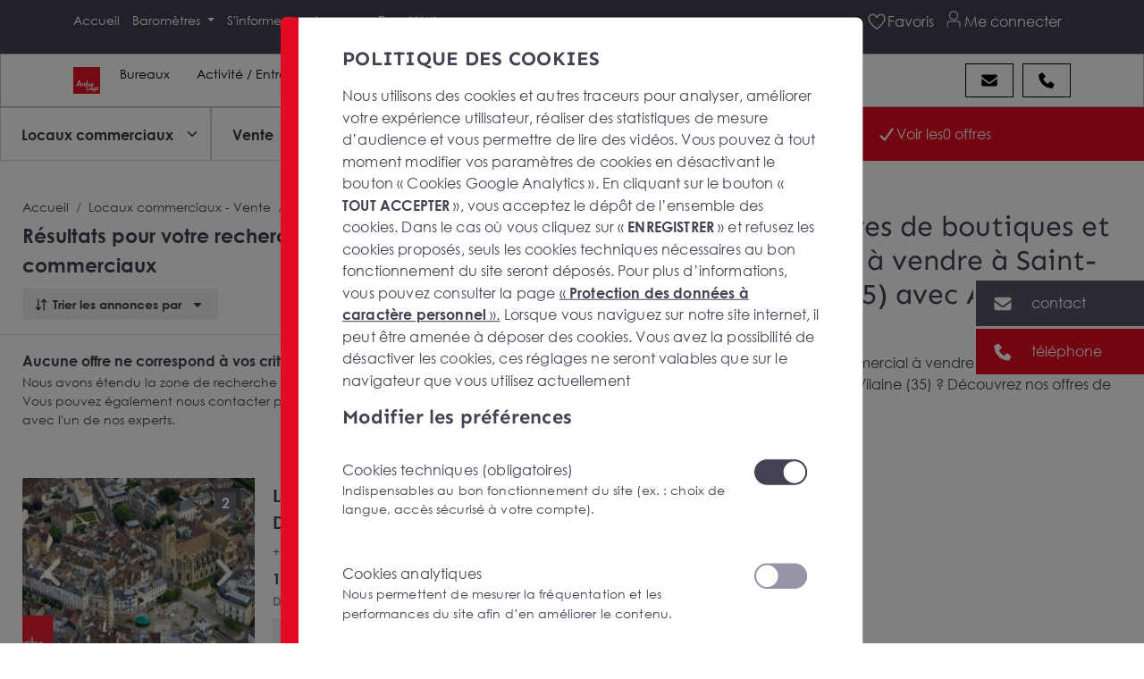

--- FILE ---
content_type: text/html; charset=UTF-8
request_url: https://www.arthur-loyd.com/locaux-commerciaux-vente/bretagne/saint-jouan-des-guerets-35430
body_size: 22433
content:
<!doctype html><html lang="fr"><head> <meta charset="UTF-8"> <meta name="viewport" content="width=device-width, initial-scale=1"> <meta http-equiv="X-UA-Compatible" content="ie=edge"> <title>Saint-Jouan-des-Guérets 35430 : Locaux Commerciaux à vendre avec Arthur Loyd Rennes</title><meta name="description" content="Vous voulez acheter un local commercial dans le secteur de Saint-Jouan-des-Guérets ? Consultez nos annonces et faites appel à Arthur Loyd Rennes, référence de l'immobilier d'entreprise, qui vous conseille et vous accompagne dans la réalisation de votre projet immobilier professionnel."/><link rel="canonical" href="https://www.arthur-loyd.com/locaux-commerciaux-vente/bretagne/saint-jouan-des-guerets-35430"/><meta property="og:title" content="Saint-Jouan-des-Guérets 35430 : Locaux Commerciaux à vendre avec Arthur Loyd Rennes"/><meta property="og:description" content="Vous voulez acheter un local commercial dans le secteur de Saint-Jouan-des-Guérets ? Consultez nos annonces et faites appel à Arthur Loyd Rennes, référence de l'immobilier d'entreprise, qui vous conseille et vous accompagne dans la réalisation de votre projet immobilier professionnel."/><meta property="og:locale" content="fr_FR"/><meta property="og:type" content="website"/><meta property="og:url" content="https://www.arthur-loyd.com/locaux-commerciaux-vente/bretagne/saint-jouan-des-guerets-35430"/><meta property="og:image" content="https://www.arthur-loyd.com/media/national/image/arthur-loyd-logo-inline-red-469a.png"/><meta property="twitter:description" content="Vous voulez acheter un local commercial dans le secteur de Saint-Jouan-des-Guérets ? Consultez nos annonces et faites appel à Arthur Loyd Rennes, référence de l'immobilier d'entreprise, qui vous conseille et vous accompagne dans la réalisation de votre projet immobilier professionnel."/><meta property="twitter:image" content="https://www.arthur-loyd.com/media/national/image/arthur-loyd-logo-inline-red-469a.png"/><meta property="twitter:title" content="Saint-Jouan-des-Guérets 35430 : Locaux Commerciaux à vendre avec Arthur Loyd Rennes"/><meta property="twitter:card" content="summary_large_image"/><meta property="twitter:url" content="https://www.arthur-loyd.com/locaux-commerciaux-vente/bretagne/saint-jouan-des-guerets-35430"/> <link rel="stylesheet" href="/bundles/autoadmin/aa.min.css?cs=696613"> <link rel="stylesheet" href="/build/app.min.css?cs=696613"/> <script> function getCookie(name) { const cookieString = decodeURIComponent(document.cookie); const cookies = cookieString.split(';'); for (let i = 0; i < cookies.length; i++) { const cookie = cookies[i].trim(); if (cookie.startsWith(name + '=')) { return cookie.substring(name.length + 1); } } return null; } function isAllowedToLoadJs() { return parseInt(getCookie('aa_is_bot')) !== 1; } </script> <link rel="apple-touch-icon" sizes="144x144" href="/assets/favicon/apple-touch-icon.png"> <link rel="icon" type="image/png" sizes="32x32" href="/assets/favicon/favicon-32x32.png"> <link rel="icon" type="image/png" sizes="16x16" href="/assets/favicon/favicon-16x16.png"> <link rel="manifest" href="/assets/favicon/site.webmanifest"> <link rel="mask-icon" href="/assets/favicon/safari-pinned-tab.svg" color="#5bbad5"> <link rel="shortcut icon" href="/assets/favicon/favicon.ico"> <meta name="msapplication-TileColor" content="#da532c"> <meta name="msapplication-config" content="/assets/favicon/browserconfig.xml"> <meta name="theme-color" content="#ffffff"> <script> var _paq = window._paq = window._paq || []; _paq.push(['enableLinkTracking']); function setContentGroupAndTrack() { try { var body = document.body; var raw = body.getAttribute('data-analytics-config'); if (raw) { var cfg = JSON.parse(raw); if (cfg.content_group) { _paq.push(['setCustomDimension', 1, cfg.content_group]); } } } catch (e) { console.warn('Erreur parse data-analytics-config', e); } _paq.push(['trackPageView']); } if (document.readyState === 'loading') { document.addEventListener('DOMContentLoaded', setContentGroupAndTrack); } else { setContentGroupAndTrack(); } (function() { var u = "//matomo.gda.host/"; _paq.push(['setTrackerUrl', u+'matomo.php']); _paq.push(['setSiteId', '2']); var d=document, g=d.createElement('script'), s=d.getElementsByTagName('script')[0]; g.async=true; g.src=u+'matomo.js'; s.parentNode.insertBefore(g,s); })();</script></head><body class=" color-env-shop manual-cocoon cocoon-page" data-google-map-api-key="AIzaSyDe0M3Tr61sREEKCjIXt6WAsjY3l8Jmrss" data-recaptcha="recaptcha_visible" data-analytics-id="GTM-WFT75NR" data-analytics-config="{&quot;content_group&quot;:&quot;national&quot;}" > <div class="toasts"> </div> <div id="overlay-menu" class="overlay-menu"></div> <div class="fixed-toolbar d-print-none"> <button id="g-opt-email-sidebar" data-bs-toggle="modal" data-bs-target="#contact-form-modal" class="toolbar-btn toolbar-btn-email scroll" id="button-email-desktop" > <div class="toolbar-btn-div bg-color-email align-items-center"> <div class="ico ico-mask-envelope-solid ico-24x24"></div> <div class="toolbar-btn-text transition-bezier"> <span class="desktop-text">contact</span> <span class="mobile-text">email</span> </div> </div> </button> <button id="g-opt-phone-sidebar" class="toolbar-btn toolbar-btn-call"> <div class="toolbar-btn-div bg-color-tel bg-red-2 bg-al-red-2 align-items-center"> <div class="ico ico-mask-phone-solid ico-24x24"></div> <div class="toolbar-btn-text transition-bezier contact-phone cursor-pointer text-white position-relative" data-contact-phone-url="/ajax-phone/page/cocoon/locaux-commerciaux-vente|bretagne|saint-jouan-des-guerets-35430"><span class="stretched-link">téléphone</span></div> </div> </button> </div><header id="header" class="home-header z-index-50"> <div class="header-wrapper topbar vertical-center bg-grey"> <div class="container-fluid"> <div class="container d-flex w-100"> <div class="left-side-menu d-flex align-items-center"> <div> <a class="logo-header-link d-block d-lg-none" href="/"> <div class="d-flex align-items-center"> <div class="al-square-logo"> <img alt="Logo Arthur Loyd : Réseau national de conseil en immobilier d’entreprise" src="/assets/images/logo-arthur-loyd.svg" class="img-logo-svg" height="30" width="30" loading="lazy" > </div> </div> </a> </div> </div> <div class="center-menu d-flex justify-content-center align-items-center"> <div class="secondary-menu-toggler-wrapper d-none" id="secondary-menu-toggler">Nos offres immobilières <i class="ms-1 fas fa-caret-down"></i></div> <ul class="secondary-menu d-none d-lg-flex nav-link" id="secondary-menu"> <li class="first"> <a class=" nav-link" href="/"> Accueil </a> </li> <li class="dropdown"> <a class=" nav-link dropdown-toggle" data-bs-toggle="dropdown" href="#"> Baromètres </a> <ul class="depth-2 dropdown-menu"> <li class="first"> <a class=" nav-link" href="/barometre/barometre-8eme-edition"> Baromètre - 8ème édition </a> </li> <li class=""> <a class=" nav-link" href="/barometre-7eme-edition"> Baromètre - 7ème édition </a> </li> <li class=""> <a class=" nav-link" href="/barometre-2022"> Baromètre - 6ème édition </a> </li> <li class=""> <a class=" nav-link" href="/barometre/barometre-5eme-edition"> Baromètre - 5ème édition </a> </li> <li class=""> <a class=" nav-link" href="/barometre/barometre-4eme-edition"> Baromètre - 4ème édition </a> </li> <li class=""> <a class=" nav-link" href="/barometre/barometre-3eme-edition"> Baromètre - 3ème édition </a> </li> <li class=""> <a class=" nav-link" href="/barometre/barometre-seconde-edition"> Baromètre - 2ème édition </a> </li> <li class="last"> <a class=" nav-link" href="https://www.arthur-loyd.com/barometre/barometre-premiere-edition"> Baromètre - 1ère édition </a> </li> </ul> </li> <li class="dropdown"> <a class=" nav-link dropdown-toggle" data-bs-toggle="dropdown" href="#"> S'informer </a> <ul class="depth-2 dropdown-menu"> <li class="first"> <a class=" nav-link" href="/actualites"> Nos actualités </a> </li> <li class=""> <a class=" nav-link" href="/parutions"> Nos parutions </a> </li> <li class=""> <a class=" nav-link" href="/references"> Nos références </a> </li> <li class=""> <a class=" nav-link" href="/guides"> Guide Immobilier </a> </li> <li class="last"> <a class=" nav-link" href="/faq"> FAQ </a> </li> </ul> </li> <li class=""> <a class=" nav-link" href="/reseau"> Agences </a> </li> <li class="last"> <a class=" nav-link" href="https://www.arthur-loyd.com/proprietaires"> Propriétaires </a> </li> </ul> </div> <div class="right-side-menu ms-auto"> <div class="d-flex align-items-center"> <div class="favoris-header"> <a id="favorites" title="Favoris" href="/espace-client/ma-selection-d-offres" data-ajax-favorites-url="/ajax-favorites"> <div class="position-relative"> <span class="offer-fav-count"></span> <i class="ico ico-mask-heart-light ico-24x24 header-icon"></i> <span class="d-lg-inline-block d-none">Favoris</span> </div> </a> </div> <div class="espace-client"> <a title="Espace client" href="/espace-client/login"> <i class="ico ico-mask-espace-client ico-24x24 header-icon"></i> <span class="d-lg-inline-block d-none">Me connecter</span> </a> </div> <button class="no-btn-style" aria-label="Menu" id="menu-toggler"> <i class="ico ico-mask-bars-light ico-26x26"></i> </button> <div class="menu" id="menu"> <div class="menu-chevron-wrapper"> <div class="chevrons"></div> </div> <div id="close" class="close-btn"> <svg version="1.1" id="close-times" xmlns="http://www.w3.org/2000/svg" xmlns:xlink="http://www.w3.org/1999/xlink" x="0px" y="0px" viewBox="0 0 15.6 15.6" xml:space="preserve"><style type="text/css"> #close-times .st1 { fill: #FFFFFF; }</style> <g class="st0"> <path class="st1" d="M15.5,13.9c0.2,0.2,0.2,0.4,0,0.6l-1.1,1.1c-0.2,0.2-0.4,0.2-0.6,0l-1-1l-5-5l-6,6c-0.2,0.2-0.4,0.2-0.6,0l-1.1-1.1C0,14.3,0,14,0.1,13.9l6-6l-6-6C0,1.6,0,1.4,0.1,1.2l1.1-1.1C1.4,0,1.6,0,1.8,0.1l6,6l6-6C14,0,14.3,0,14.4,0.1l1.1,1.1c0.2,0.2,0.2,0.4,0,0.6l-1,1l-5,5L15.5,13.9z"/> </g></svg> </div> <div class="container pr"> <div class="row justify-content-center align-items-center"> <div class="col justify-content-center align-items-center menu-scroll"> <div class="logo-menu"> <div class="logo-agence"> <div class="logo-sans-ville"> <img src="/assets/images/logo-arthur-loyd.svg" loading="lazy" alt="CONSEIL EN IMMOBILIER D&#039;ENTREPRISE" width="50" height="50" > </div> <div class="text-logo-ville"><span class="">CONSEIL EN IMMOBILIER D&#039;ENTREPRISE</span> </div> </div> </div> <div class="menu-items"> <ul> <li class="d-block d-lg-none border-0"> <a class="nav-link dropdown-toggle p-2" href="#" data-bs-toggle="dropdown" aria-label="Bureaux"> Bureaux </a> <div class="dropdown-menu megamenu bg-transparent border-0" role="menu"> <a href="#" class="back d-block d-lg-none bg-al-grey pb-2 px-5 text-uppercase"> <i class="ico ico-mask-arrow-left-regular ico-28x28 me-3 ps-2"></i> </a> <div class="content border-1 p-2 shadow-mega bg-white text-black pb-3 px-5"> <div class="container-fluid"> <div class="row"> <div class="col-lg-10 my-2 d-flex align-items-center"> <i class="ico ico-mask-icon-bureau fs-30 color-al-grey"></i> <p class="ms-2 mb-0 py-2 px-1 first-uppercase h5">À la recherche d’une surface de bureau à louer ou à vendre ?</p> </div> </div> <div class="row"> <div class="col-lg-4 pb-3"> <span class="menu-title pt-3 d-block font-weight-bold fs-16 text-uppercase tiret-al-maya-blue">Location Bureaux</span> <ul class="list-unstyled my-3 lh-lg"> <li> <a href="/bureau-location/ile-de-france/paris" aria-label="Location bureau Paris"> Location bureau Paris </a> </li> <li> <a href="/bureau-location/hauts-de-france/nord/bureaux-metropole-lilloise" aria-label="Location bureau Lille"> Location bureau Lille </a> </li> <li> <a href="/bureau-location/pays-de-la-loire/nantes" aria-label="Location bureau Nantes"> Location bureau Nantes </a> </li> </ul> <a href="/bureau-location" class="d-flex mt-3 element" aria-label="Cherchez dans votre ville"> <i class="ico ico-mask-arrow-right ico-24x24 pe-2"></i> <span>Cherchez dans votre ville</span> </a> </div> <div class="col-lg-4 pb-3"> <span class="menu-title pt-3 d-block font-weight-bold fs-16 text-uppercase tiret-al-maya-blue">Achat Bureaux</span> <ul class="list-unstyled my-3 lh-lg"> <li> <a href="/bureau-vente/ile-de-france/paris" aria-label="Achat bureau Paris"> Achat bureau Paris </a> </li> <li> <a href="/bureau-vente/hauts-de-france/nord/bureaux-metropole-lilloise" aria-label="Achat bureau Lille"> Achat bureau Lille </a> </li> <li> <a href="/bureau-vente/pays-de-la-loire/nantes" aria-label="Achat bureau Nantes"> Achat bureau Nantes </a> </li> </ul> <a href="/bureau-vente" class="d-flex mt-3 element" aria-label="Cherchez dans votre ville"> <i class="ico ico-mask-arrow-right ico-24x24 pe-2"></i> <span>Cherchez dans votre ville</span> </a> </div> <div class="col-lg-4 pb-3"> <span class="menu-title pt-3 d-block font-weight-bold fs-16 text-uppercase tiret-al-maya-blue">Espaces de coworking</span> <ul class="list-unstyled my-3 lh-lg"> <li> <a href="/bureau-coworking/ile-de-france/paris" aria-label="Espaces de coworking à Paris"> Espaces de coworking à Paris </a> </li> <li> <a href="/bureau-coworking/pays-de-la-loire/nantes" aria-label="Espaces de coworking à Nantes"> Espaces de coworking à Nantes </a> </li> <li> <a href="/bureau-coworking/hauts-de-france/nord/bureaux-metropole-lilloise" aria-label="Espaces de coworking à Lille"> Espaces de coworking à Lille </a> </li> </ul> <a href="/bureau-coworking" class="d-flex mt-3 element" aria-label="Cherchez dans votre ville"> <i class="ico ico-mask-arrow-right ico-24x24 pe-2"></i> <span>Cherchez dans votre ville</span> </a> </div> </div> </div> </div> </div> </li> <li class="d-block d-lg-none border-0"> <a class="nav-link dropdown-toggle p-2" href="#" data-bs-toggle="dropdown" aria-label="Activité / Entrepôts"> Activité / Entrepôts </a> <div class="dropdown-menu megamenu bg-transparent border-0" role="menu"> <a href="#" class="back d-block d-lg-none bg-al-grey pb-2 px-5 text-uppercase"> <i class="ico ico-mask-arrow-left-regular ico-28x28 me-3 ps-2"></i> </a> <div class="content border-1 p-2 shadow-mega bg-white text-black pb-3 px-5"> <div class="container-fluid"> <div class="row"> <div class="col-lg-10 my-2 d-flex align-items-center"> <i class="ico ico-mask-icon-activite fs-30 color-al-grey"></i> <p class="ms-2 mb-0 py-2 px-1 first-uppercase h5">À la recherche d’un local d’activité à vendre ou à louer ?</p> </div> </div> <div class="row"> <div class="col-lg-4 pb-3"> <span class="menu-title pt-3 d-block font-weight-bold fs-16 text-uppercase tiret-locaux-activite-entrepots">Achat entrepôts - locaux d’activités</span> <ul class="list-unstyled my-3 lh-lg"> <li> <a href="/locaux-activite-entrepots-vente/ile-de-france" aria-label="Achat entrepôt - local d’activité Île-de-France"> Achat entrepôt - local d’activité Île-de-France </a> </li> <li> <a href="/locaux-activite-entrepots-vente/hauts-de-france/nord/bureaux-metropole-lilloise" aria-label="Achat entrepôt - local d’activité Lille"> Achat entrepôt - local d’activité Lille </a> </li> <li> <a href="/locaux-activite-entrepots-vente/pays-de-la-loire/loire-atlantique" aria-label="Achat entrepôt - local d’activité Loire-Atlantique"> Achat entrepôt - local d’activité Loire-Atlantique </a> </li> </ul> <a href="/locaux-activite-entrepots-vente" class="d-flex mt-3 element" aria-label="Cherchez dans votre département"> <i class="ico ico-mask-arrow-right ico-24x24 pe-2"></i> <span>Cherchez dans votre département</span> </a> </div> <div class="col-lg-4 pb-3"> <span class="menu-title pt-3 d-block font-weight-bold fs-16 text-uppercase tiret-locaux-activite-entrepots">Location entrepôts - locaux d’activités</span> <ul class="list-unstyled my-3 lh-lg"> <li> <a href="/locaux-activite-entrepots-location/ile-de-france" aria-label="Location entrepôt - local d’activité Île-de-France"> Location entrepôt - local d’activité Île-de-France </a> </li> <li> <a href="/locaux-activite-entrepots-location/hauts-de-france/nord/bureaux-metropole-lilloise" aria-label="Location entrepôt - local d’activité Lille"> Location entrepôt - local d’activité Lille </a> </li> <li> <a href="/locaux-activite-entrepots-location/pays-de-la-loire/loire-atlantique" aria-label="Location entrepôt - local d’activité Loire-Atlantique"> Location entrepôt - local d’activité Loire-Atlantique </a> </li> </ul> <a href="/locaux-activite-entrepots-location" class="d-flex mt-3 element" aria-label="Cherchez dans votre département"> <i class="ico ico-mask-arrow-right ico-24x24 pe-2"></i> <span>Cherchez dans votre département</span> </a> </div> <div class="col-lg-4 d-flex align-items-center pt-5 py-lg-3"> <div class="card position-relative rounded-0 border-0 w-100"> <div class="overlay"></div> <img class="card-img-top rounded-0" src="/media/cache/default/media/image/funny-moment.png.webp" alt="Transaction professionnelle" title=""> <div class="card-body position-absolute d-flex w-100 h-100 align-items-center justify-content-center flex-column z-index-5"> <p class="h5 card-title text-white fs-18">Échangez directement avec un de nos consultants</p> <a href="tel:0185537518" class="btn btn-primary bg-white w-100 border-0 color-al-grey "> <i class="fa-solid fa-phone color-al-grey"></i> Téléphone </a> </div> </div> </div> </div> </div> </div> </div> </li> <li class="d-block d-lg-none border-0"> <a class="nav-link dropdown-toggle p-2" href="#" data-bs-toggle="dropdown" aria-label="Logistique"> Logistique </a> <div class="dropdown-menu megamenu bg-transparent border-0" role="menu"> <a href="#" class="back d-block d-lg-none bg-al-grey pb-2 px-5 text-uppercase"> <i class="ico ico-mask-arrow-left-regular ico-28x28 me-3 ps-2"></i> </a> <div class="content border-1 p-2 shadow-mega bg-white text-black pb-3 px-5"> <div class="container-fluid"> <div class="row"> <div class="col-lg-10 my-2 d-flex align-items-center"> <i class="ico ico-mask-icon-logistique fs-30 color-al-grey"></i> <p class="ms-2 mb-0 py-2 px-1 first-uppercase h5">À la recherche d’une plateforme logistique à louer ?</p> </div> </div> <div class="row"> <div class="col-lg-6 pb-3"> <span class="menu-title pt-3 d-block font-weight-bold fs-16 text-uppercase tiret-logistics">Location plateforme logistique</span> <ul class="list-unstyled my-3 lh-lg"> <li> <a href="/logistique-location/hauts-de-france" aria-label="Location plateforme logistique Hauts-de-France"> Location plateforme logistique Hauts-de-France </a> </li> <li> <a href="/logistique-location/ile-de-france" aria-label="Location plateforme logistique Île-de-France"> Location plateforme logistique Île-de-France </a> </li> <li> <a href="/logistique-location/auvergne-rhone-alpes" aria-label="Location plateforme logistique Auvergne-Rhône-Alpes"> Location plateforme logistique Auvergne-Rhône-Alpes </a> </li> </ul> </div> <div class="col-lg-6 pb-3"> <ul class="list-unstyled my-3 without-title-mt lh-lg"> <li> <a href="/logistique-location/provence-alpes-cote-d-azur" aria-label="Location plateforme logistique Provence-Alpes-Côte d&#039;Azur"> Location plateforme logistique Provence-Alpes-Côte d&#039;Azur </a> </li> <li> <a href="/logistique-location/centre-val-de-loire" aria-label="Location plateforme logistique Centre-Val de Loire"> Location plateforme logistique Centre-Val de Loire </a> </li> <li> <a href="/logistique-location/grand-est" aria-label="Location plateforme logistique Grand Est"> Location plateforme logistique Grand Est </a> </li> </ul> <a href="/logistique-location" class="d-flex mt-3 element" aria-label="Cherchez dans votre région"> <i class="ico ico-mask-arrow-right ico-24x24 pe-2"></i> <span>Cherchez dans votre région</span> </a> </div> </div> </div> </div> </div> </li> <li class="d-block d-lg-none border-0"> <a class="nav-link dropdown-toggle p-2" href="#" data-bs-toggle="dropdown" aria-label="Locaux commerciaux"> Locaux commerciaux </a> <div class="dropdown-menu megamenu bg-transparent border-0" role="menu"> <a href="#" class="back d-block d-lg-none bg-al-grey pb-2 px-5 text-uppercase"> <i class="ico ico-mask-arrow-left-regular ico-28x28 me-3 ps-2"></i> </a> <div class="content border-1 p-2 shadow-mega bg-white text-black pb-3 px-5"> <div class="container-fluid"> <div class="row"> <div class="col-lg-10 my-2 d-flex align-items-center"> <i class="ico ico-mask-icon-commerce fs-30 color-al-grey"></i> <p class="ms-2 mb-0 py-2 px-1 first-uppercase h5">À la recherche d’un local commercial à vendre, à louer ou à céder ?</p> </div> </div> <div class="row"> <div class="col-lg-4 pb-3"> <span class="menu-title pt-3 d-block font-weight-bold fs-16 text-uppercase tiret-shop">Achat locaux commerciaux</span> <ul class="list-unstyled my-3 lh-lg"> <li> <a href="/locaux-commerciaux-vente/hauts-de-france/nord/bureaux-metropole-lilloise" aria-label="Achat local commercial Lille"> Achat local commercial Lille </a> </li> <li> <a href="/locaux-commerciaux-vente/pays-de-la-loire/nantes" aria-label="Achat local commercial Nantes"> Achat local commercial Nantes </a> </li> <li> <a href="/locaux-commerciaux-vente/occitanie/gard/nimes" aria-label="Achat local commercial Nîmes"> Achat local commercial Nîmes </a> </li> </ul> <a href="/locaux-commerciaux-vente" class="d-flex mt-3 element" aria-label="Cherchez dans votre ville"> <i class="ico ico-mask-arrow-right ico-24x24 pe-2"></i> <span>Cherchez dans votre ville</span> </a> </div> <div class="col-lg-4 pb-3"> <span class="menu-title pt-3 d-block font-weight-bold fs-16 text-uppercase tiret-shop">Location locaux commerciaux</span> <ul class="list-unstyled my-3 lh-lg"> <li> <a href="/locaux-commerciaux-location/hauts-de-france/nord/bureaux-metropole-lilloise" aria-label="Location local commercial Lille"> Location local commercial Lille </a> </li> <li> <a href="/locaux-commerciaux-location/pays-de-la-loire/nantes" aria-label="Location local commercial Nantes"> Location local commercial Nantes </a> </li> <li> <a href="/locaux-commerciaux-location/occitanie/gard/nimes" aria-label="Location local commercial Nîmes"> Location local commercial Nîmes </a> </li> </ul> <a href="/locaux-commerciaux-location" class="d-flex mt-3 element" aria-label="Cherchez dans votre ville"> <i class="ico ico-mask-arrow-right ico-24x24 pe-2"></i> <span>Cherchez dans votre ville</span> </a> </div> <div class="col-lg-4 pb-3"> <span class="menu-title pt-3 d-block font-weight-bold fs-16 text-uppercase tiret-shop">Cession locaux commerciaux</span> <ul class="list-unstyled my-3 lh-lg"> <li> <a href="/locaux-commerciaux-cession/hauts-de-france/nord/bureaux-metropole-lilloise" aria-label="Cession local commercial Lille"> Cession local commercial Lille </a> </li> <li> <a href="/locaux-commerciaux-cession/pays-de-la-loire/nantes" aria-label="Cession local commercial Nantes"> Cession local commercial Nantes </a> </li> <li> <a href="/locaux-commerciaux-cession/occitanie/gard/nimes" aria-label="Cession local commercial Nîmes"> Cession local commercial Nîmes </a> </li> </ul> <a href="/locaux-commerciaux-cession" class="d-flex mt-3 element" aria-label="Cherchez dans votre ville"> <i class="ico ico-mask-arrow-right ico-24x24 pe-2"></i> <span>Cherchez dans votre ville</span> </a> </div> </div> </div> </div> </div> </li> <li class="d-block d-lg-none border-0"> <a class="nav-link dropdown-toggle p-2" href="#" data-bs-toggle="dropdown" aria-label="Terrains"> Terrains </a> <div class="dropdown-menu megamenu bg-transparent border-0" role="menu"> <a href="#" class="back d-block d-lg-none bg-al-grey pb-2 px-5 text-uppercase"> <i class="ico ico-mask-arrow-left-regular ico-28x28 me-3 ps-2"></i> </a> <div class="content border-1 p-2 shadow-mega bg-white text-black pb-3 px-5"> <div class="container-fluid"> <div class="row"> <div class="col-lg-10 my-2 d-flex align-items-center"> <i class="ico ico-mask-icon-terrain fs-30 color-al-grey"></i> <p class="ms-2 mb-0 py-2 px-1 first-uppercase h5">À la recherche d’un terrain à vendre?</p> </div> </div> <div class="row"> <div class="col-lg-4 pb-3"> <span class="menu-title pt-3 d-block font-weight-bold fs-16 text-uppercase tiret-al-smoky">Achat terrain</span> <ul class="list-unstyled my-3 lh-lg"> <li> <a href="/terrain-vente/ile-de-france" aria-label="Achat terrain Île-de-France"> Achat terrain Île-de-France </a> </li> <li> <a href="/terrain-vente/hauts-de-france" aria-label="Achat terrain Hauts-de-France"> Achat terrain Hauts-de-France </a> </li> <li> <a href="/terrain-vente/pays-de-la-loire" aria-label="Achat terrain Pays de la Loire"> Achat terrain Pays de la Loire </a> </li> </ul> <a href="/terrain-vente" class="d-flex mt-3 element" aria-label="Cherchez dans votre région"> <i class="ico ico-mask-arrow-right ico-24x24 pe-2"></i> <span>Cherchez dans votre région</span> </a> </div> <div class="col-lg-4 pb-3"> <span class="menu-title pt-3 d-block font-weight-bold fs-16 text-uppercase tiret-al-smoky">Location terrain</span> <ul class="list-unstyled my-3 lh-lg"> <li> <a href="/terrain-location/ile-de-france" aria-label="Location terrain Île-de-France"> Location terrain Île-de-France </a> </li> <li> <a href="/terrain-location/nouvelle-aquitaine" aria-label="Location terrain Nouvelle-Aquitaine"> Location terrain Nouvelle-Aquitaine </a> </li> <li> <a href="/terrain-location/occitanie" aria-label="Location terrain Occitanie"> Location terrain Occitanie </a> </li> </ul> <a href="/terrain-location" class="d-flex mt-3 element" aria-label="Cherchez dans votre région"> <i class="ico ico-mask-arrow-right ico-24x24 pe-2"></i> <span>Cherchez dans votre région</span> </a> </div> <div class="col-lg-4 d-flex align-items-center pt-5 py-lg-3"> <div class="card position-relative rounded-0 border-0 w-100"> <div class="overlay"></div> <img class="card-img-top rounded-0" src="/media/cache/default/media/image/funny-moment.png.webp" alt="Transaction" title=""> <div class="card-body position-absolute d-flex w-100 h-100 align-items-center justify-content-center flex-column z-index-5"> <p class="h5 card-title text-white fs-18">Échangez directement avec un de nos consultants</p> <a href="tel:0185537518" class="btn btn-primary bg-white w-100 border-0 color-al-grey "> <i class="fa-solid fa-phone color-al-grey"></i> Téléphone </a> </div> </div> </div> </div> </div> </div> </div> </li> </ul> <hr class="divider bg-white mx-auto d-block d-lg-none"/> <ul> <li class="first"> <a class=" nav-link" href="/"> Accueil </a> </li> <li class="dropdown"> <span class=" nav-text dropdown-toggle" data-bs-toggle="dropdown"> Baromètre Arthur Loyd </span> <ul class="depth-2 dropdown-menu"> <li class="first"> <a class=" nav-link" href="/barometre/barometre-8eme-edition"> Baromètre 8ème édition </a> </li> <li class=""> <a class=" nav-link" href="/barometre-7eme-edition"> Baromètre 7ème Edition </a> </li> <li class=""> <a class=" nav-link" href="/barometre-2022"> Baromètre 6ème Edition </a> </li> <li class=""> <a class=" nav-link" href="/barometre/barometre-5eme-edition"> Baromètre 5ème Edition </a> </li> <li class=""> <a class=" nav-link" href="/barometre/barometre-4eme-edition"> Baromètre 4ème Edition </a> </li> <li class=""> <a class=" nav-link" href="/barometre/barometre-3eme-edition"> Baromètre 3ème Edition </a> </li> <li class=""> <a class=" nav-link" href="/barometre/barometre-seconde-edition"> Baromètre 2ème Edition </a> </li> <li class="last"> <a class=" nav-link" href="/barometre/barometre-premiere-edition"> Baromètre 1ère Edition </a> </li> </ul> </li> <li class="dropdown"> <span class=" nav-text dropdown-toggle" data-bs-toggle="dropdown"> Arthur Loyd </span> <ul class="depth-2 dropdown-menu"> <li class="first"> <a class=" nav-link" href="/reseau"> Le réseau </a> </li> <li class=""> <a class=" nav-link" href="/presentation-d-arthur-loyd"> Nos valeurs </a> </li> <li class=""> <a class=" nav-link" href="/offres-emploi"> Nos offres d'emploi </a> </li> <li class="last"> <a class=" nav-link" href="/ils-parlent-de-nous"> Presse </a> </li> </ul> </li> <li class="dropdown"> <span class=" nav-text dropdown-toggle" data-bs-toggle="dropdown"> S'informer </span> <ul class="depth-2 dropdown-menu"> <li class="first"> <a class=" nav-link" href="/actualites"> Nos actualités </a> </li> <li class=""> <a class=" nav-link" href="/parutions"> Nos parutions </a> </li> <li class=""> <a class=" nav-link" href="/references"> Nos références </a> </li> <li class=""> <a class=" nav-link" href="/faq"> FAQ </a> </li> <li class=""> <a class=" nav-link" href="/guides"> Guide immobilier </a> </li> <li class="last"> <a class=" nav-link" href="/offres-emploi"> Nous rejoindre </a> </li> </ul> </li> <li class="last"> <a class=" nav-link" href="/proprietaires"> Propriétaires </a> </li> </ul> <div class="mb-85 d-none"> <a class="customer-area-link chevron-animation transition-bezier pr d-block" href="/espace-client/login"> <span class="icon icon-espace-client fs40"></span><br/><span>votre espace</span> </a> </div> </div> </div> </div> </div> <div class="social-media-logos-wrapper justify-content-center"> <div class="fw justify-content-center"> <div> <a href="https://www.linkedin.com/company/arthurloyd" target="_blank" title="Arthur Loyd sur LinkedIn" class="menu-icon-social transition"> <span class="icon icon-linkedin"></span> </a> <a href="https://x.com/arthurloyd" target="_blank" title="Arthur Loyd sur Twitter" class="menu-icon-social transition"> <span class="icon icon-twitter"></span> </a> <a href="https://www.youtube.com/channel/UCTJc2wMk9psmdgiGA-wMgiA" target="_blank" title="Arthur Loyd sur YouTube" class="menu-icon-social transition"> <span class="icon icon-youtube"></span> </a> </div> </div> </div> </div> </div> </div> </div> </div> </div> <div class="header-wrapper megamenu vertical-center bg-white text-black d-none d-lg-flex"> <div class="container-fluid"> <div class="container d-flex w-100 position-relative align-items-center"> <div class="left-side-menu d-flex align-items-center"> <div> <a class="logo-header-link" href="/"> <div class="d-flex align-items-center"> <div class="al-square-logo"> <img alt="Logo Arthur Loyd : Réseau national de conseil en immobilier d’entreprise" src="/assets/images/logo-arthur-loyd.svg" class="img-logo-svg" height="30" width="30" loading="lazy" > </div> </div> </a> </div> </div> <div class="center-menu d-flex justify-content-start align-items-center"> <ul class="secondary-menu" id="with-megamenu"> <li class="dropdown has-megamenu"> <a class="nav-link dropdown-toggle p-2" href="#" data-bs-toggle="dropdown" aria-label="Bureaux"> Bureaux </a> <div class="dropdown-menu megamenu bg-transparent border-0" role="menu"> <a href="#" class="back d-block d-lg-none bg-al-grey pb-2 px-5 text-uppercase"> <i class="ico ico-mask-arrow-left-regular ico-28x28 me-3 ps-2"></i> </a> <div class="content border-1 p-2 shadow-mega bg-white text-black pb-3 px-5"> <div class="container-fluid"> <div class="row"> <div class="col-lg-10 my-2 d-flex align-items-center"> <i class="ico ico-mask-icon-bureau fs-30 color-al-grey"></i> <p class="ms-2 mb-0 py-2 px-1 first-uppercase h5">À la recherche d’une surface de bureau à louer ou à vendre ?</p> </div> </div> <div class="row"> <div class="col-lg-4 pb-3"> <span class="menu-title pt-3 d-block font-weight-bold fs-16 text-uppercase tiret-al-maya-blue">Location Bureaux</span> <ul class="list-unstyled my-3 lh-lg"> <li> <a href="/bureau-location/ile-de-france/paris" aria-label="Location bureau Paris"> Location bureau Paris </a> </li> <li> <a href="/bureau-location/hauts-de-france/nord/bureaux-metropole-lilloise" aria-label="Location bureau Lille"> Location bureau Lille </a> </li> <li> <a href="/bureau-location/pays-de-la-loire/nantes" aria-label="Location bureau Nantes"> Location bureau Nantes </a> </li> </ul> <a href="/bureau-location" class="d-flex mt-3 element" aria-label="Cherchez dans votre ville"> <i class="ico ico-mask-arrow-right ico-24x24 pe-2"></i> <span>Cherchez dans votre ville</span> </a> </div> <div class="col-lg-4 pb-3"> <span class="menu-title pt-3 d-block font-weight-bold fs-16 text-uppercase tiret-al-maya-blue">Achat Bureaux</span> <ul class="list-unstyled my-3 lh-lg"> <li> <a href="/bureau-vente/ile-de-france/paris" aria-label="Achat bureau Paris"> Achat bureau Paris </a> </li> <li> <a href="/bureau-vente/hauts-de-france/nord/bureaux-metropole-lilloise" aria-label="Achat bureau Lille"> Achat bureau Lille </a> </li> <li> <a href="/bureau-vente/pays-de-la-loire/nantes" aria-label="Achat bureau Nantes"> Achat bureau Nantes </a> </li> </ul> <a href="/bureau-vente" class="d-flex mt-3 element" aria-label="Cherchez dans votre ville"> <i class="ico ico-mask-arrow-right ico-24x24 pe-2"></i> <span>Cherchez dans votre ville</span> </a> </div> <div class="col-lg-4 pb-3"> <span class="menu-title pt-3 d-block font-weight-bold fs-16 text-uppercase tiret-al-maya-blue">Espaces de coworking</span> <ul class="list-unstyled my-3 lh-lg"> <li> <a href="/bureau-coworking/ile-de-france/paris" aria-label="Espaces de coworking à Paris"> Espaces de coworking à Paris </a> </li> <li> <a href="/bureau-coworking/pays-de-la-loire/nantes" aria-label="Espaces de coworking à Nantes"> Espaces de coworking à Nantes </a> </li> <li> <a href="/bureau-coworking/hauts-de-france/nord/bureaux-metropole-lilloise" aria-label="Espaces de coworking à Lille"> Espaces de coworking à Lille </a> </li> </ul> <a href="/bureau-coworking" class="d-flex mt-3 element" aria-label="Cherchez dans votre ville"> <i class="ico ico-mask-arrow-right ico-24x24 pe-2"></i> <span>Cherchez dans votre ville</span> </a> </div> </div> </div> </div> </div> </li> <li class="dropdown has-megamenu"> <a class="nav-link dropdown-toggle p-2" href="#" data-bs-toggle="dropdown" aria-label="Activité / Entrepôts"> Activité / Entrepôts </a> <div class="dropdown-menu megamenu bg-transparent border-0" role="menu"> <a href="#" class="back d-block d-lg-none bg-al-grey pb-2 px-5 text-uppercase"> <i class="ico ico-mask-arrow-left-regular ico-28x28 me-3 ps-2"></i> </a> <div class="content border-1 p-2 shadow-mega bg-white text-black pb-3 px-5"> <div class="container-fluid"> <div class="row"> <div class="col-lg-10 my-2 d-flex align-items-center"> <i class="ico ico-mask-icon-activite fs-30 color-al-grey"></i> <p class="ms-2 mb-0 py-2 px-1 first-uppercase h5">À la recherche d’un local d’activité à vendre ou à louer ?</p> </div> </div> <div class="row"> <div class="col-lg-4 pb-3"> <span class="menu-title pt-3 d-block font-weight-bold fs-16 text-uppercase tiret-locaux-activite-entrepots">Achat entrepôts - locaux d’activités</span> <ul class="list-unstyled my-3 lh-lg"> <li> <a href="/locaux-activite-entrepots-vente/ile-de-france" aria-label="Achat entrepôt - local d’activité Île-de-France"> Achat entrepôt - local d’activité Île-de-France </a> </li> <li> <a href="/locaux-activite-entrepots-vente/hauts-de-france/nord/bureaux-metropole-lilloise" aria-label="Achat entrepôt - local d’activité Lille"> Achat entrepôt - local d’activité Lille </a> </li> <li> <a href="/locaux-activite-entrepots-vente/pays-de-la-loire/loire-atlantique" aria-label="Achat entrepôt - local d’activité Loire-Atlantique"> Achat entrepôt - local d’activité Loire-Atlantique </a> </li> </ul> <a href="/locaux-activite-entrepots-vente" class="d-flex mt-3 element" aria-label="Cherchez dans votre département"> <i class="ico ico-mask-arrow-right ico-24x24 pe-2"></i> <span>Cherchez dans votre département</span> </a> </div> <div class="col-lg-4 pb-3"> <span class="menu-title pt-3 d-block font-weight-bold fs-16 text-uppercase tiret-locaux-activite-entrepots">Location entrepôts - locaux d’activités</span> <ul class="list-unstyled my-3 lh-lg"> <li> <a href="/locaux-activite-entrepots-location/ile-de-france" aria-label="Location entrepôt - local d’activité Île-de-France"> Location entrepôt - local d’activité Île-de-France </a> </li> <li> <a href="/locaux-activite-entrepots-location/hauts-de-france/nord/bureaux-metropole-lilloise" aria-label="Location entrepôt - local d’activité Lille"> Location entrepôt - local d’activité Lille </a> </li> <li> <a href="/locaux-activite-entrepots-location/pays-de-la-loire/loire-atlantique" aria-label="Location entrepôt - local d’activité Loire-Atlantique"> Location entrepôt - local d’activité Loire-Atlantique </a> </li> </ul> <a href="/locaux-activite-entrepots-location" class="d-flex mt-3 element" aria-label="Cherchez dans votre département"> <i class="ico ico-mask-arrow-right ico-24x24 pe-2"></i> <span>Cherchez dans votre département</span> </a> </div> <div class="col-lg-4 d-flex align-items-center pt-5 py-lg-3"> <div class="card position-relative rounded-0 border-0 w-100"> <div class="overlay"></div> <img class="card-img-top rounded-0" src="/media/cache/default/media/image/funny-moment.png.webp" alt="Transaction professionnelle" title=""> <div class="card-body position-absolute d-flex w-100 h-100 align-items-center justify-content-center flex-column z-index-5"> <p class="h5 card-title text-white fs-18">Échangez directement avec un de nos consultants</p> <a href="tel:0185537518" class="btn btn-primary bg-white w-100 border-0 color-al-grey "> <i class="fa-solid fa-phone color-al-grey"></i> Téléphone </a> </div> </div> </div> </div> </div> </div> </div> </li> <li class="dropdown has-megamenu"> <a class="nav-link dropdown-toggle p-2" href="#" data-bs-toggle="dropdown" aria-label="Logistique"> Logistique </a> <div class="dropdown-menu megamenu bg-transparent border-0" role="menu"> <a href="#" class="back d-block d-lg-none bg-al-grey pb-2 px-5 text-uppercase"> <i class="ico ico-mask-arrow-left-regular ico-28x28 me-3 ps-2"></i> </a> <div class="content border-1 p-2 shadow-mega bg-white text-black pb-3 px-5"> <div class="container-fluid"> <div class="row"> <div class="col-lg-10 my-2 d-flex align-items-center"> <i class="ico ico-mask-icon-logistique fs-30 color-al-grey"></i> <p class="ms-2 mb-0 py-2 px-1 first-uppercase h5">À la recherche d’une plateforme logistique à louer ?</p> </div> </div> <div class="row"> <div class="col-lg-6 pb-3"> <span class="menu-title pt-3 d-block font-weight-bold fs-16 text-uppercase tiret-logistics">Location plateforme logistique</span> <ul class="list-unstyled my-3 lh-lg"> <li> <a href="/logistique-location/hauts-de-france" aria-label="Location plateforme logistique Hauts-de-France"> Location plateforme logistique Hauts-de-France </a> </li> <li> <a href="/logistique-location/ile-de-france" aria-label="Location plateforme logistique Île-de-France"> Location plateforme logistique Île-de-France </a> </li> <li> <a href="/logistique-location/auvergne-rhone-alpes" aria-label="Location plateforme logistique Auvergne-Rhône-Alpes"> Location plateforme logistique Auvergne-Rhône-Alpes </a> </li> </ul> </div> <div class="col-lg-6 pb-3"> <ul class="list-unstyled my-3 without-title-mt lh-lg"> <li> <a href="/logistique-location/provence-alpes-cote-d-azur" aria-label="Location plateforme logistique Provence-Alpes-Côte d&#039;Azur"> Location plateforme logistique Provence-Alpes-Côte d&#039;Azur </a> </li> <li> <a href="/logistique-location/centre-val-de-loire" aria-label="Location plateforme logistique Centre-Val de Loire"> Location plateforme logistique Centre-Val de Loire </a> </li> <li> <a href="/logistique-location/grand-est" aria-label="Location plateforme logistique Grand Est"> Location plateforme logistique Grand Est </a> </li> </ul> <a href="/logistique-location" class="d-flex mt-3 element" aria-label="Cherchez dans votre région"> <i class="ico ico-mask-arrow-right ico-24x24 pe-2"></i> <span>Cherchez dans votre région</span> </a> </div> </div> </div> </div> </div> </li> <li class="dropdown has-megamenu"> <a class="nav-link dropdown-toggle p-2" href="#" data-bs-toggle="dropdown" aria-label="Locaux commerciaux"> Locaux commerciaux </a> <div class="dropdown-menu megamenu bg-transparent border-0" role="menu"> <a href="#" class="back d-block d-lg-none bg-al-grey pb-2 px-5 text-uppercase"> <i class="ico ico-mask-arrow-left-regular ico-28x28 me-3 ps-2"></i> </a> <div class="content border-1 p-2 shadow-mega bg-white text-black pb-3 px-5"> <div class="container-fluid"> <div class="row"> <div class="col-lg-10 my-2 d-flex align-items-center"> <i class="ico ico-mask-icon-commerce fs-30 color-al-grey"></i> <p class="ms-2 mb-0 py-2 px-1 first-uppercase h5">À la recherche d’un local commercial à vendre, à louer ou à céder ?</p> </div> </div> <div class="row"> <div class="col-lg-4 pb-3"> <span class="menu-title pt-3 d-block font-weight-bold fs-16 text-uppercase tiret-shop">Achat locaux commerciaux</span> <ul class="list-unstyled my-3 lh-lg"> <li> <a href="/locaux-commerciaux-vente/hauts-de-france/nord/bureaux-metropole-lilloise" aria-label="Achat local commercial Lille"> Achat local commercial Lille </a> </li> <li> <a href="/locaux-commerciaux-vente/pays-de-la-loire/nantes" aria-label="Achat local commercial Nantes"> Achat local commercial Nantes </a> </li> <li> <a href="/locaux-commerciaux-vente/occitanie/gard/nimes" aria-label="Achat local commercial Nîmes"> Achat local commercial Nîmes </a> </li> </ul> <a href="/locaux-commerciaux-vente" class="d-flex mt-3 element" aria-label="Cherchez dans votre ville"> <i class="ico ico-mask-arrow-right ico-24x24 pe-2"></i> <span>Cherchez dans votre ville</span> </a> </div> <div class="col-lg-4 pb-3"> <span class="menu-title pt-3 d-block font-weight-bold fs-16 text-uppercase tiret-shop">Location locaux commerciaux</span> <ul class="list-unstyled my-3 lh-lg"> <li> <a href="/locaux-commerciaux-location/hauts-de-france/nord/bureaux-metropole-lilloise" aria-label="Location local commercial Lille"> Location local commercial Lille </a> </li> <li> <a href="/locaux-commerciaux-location/pays-de-la-loire/nantes" aria-label="Location local commercial Nantes"> Location local commercial Nantes </a> </li> <li> <a href="/locaux-commerciaux-location/occitanie/gard/nimes" aria-label="Location local commercial Nîmes"> Location local commercial Nîmes </a> </li> </ul> <a href="/locaux-commerciaux-location" class="d-flex mt-3 element" aria-label="Cherchez dans votre ville"> <i class="ico ico-mask-arrow-right ico-24x24 pe-2"></i> <span>Cherchez dans votre ville</span> </a> </div> <div class="col-lg-4 pb-3"> <span class="menu-title pt-3 d-block font-weight-bold fs-16 text-uppercase tiret-shop">Cession locaux commerciaux</span> <ul class="list-unstyled my-3 lh-lg"> <li> <a href="/locaux-commerciaux-cession/hauts-de-france/nord/bureaux-metropole-lilloise" aria-label="Cession local commercial Lille"> Cession local commercial Lille </a> </li> <li> <a href="/locaux-commerciaux-cession/pays-de-la-loire/nantes" aria-label="Cession local commercial Nantes"> Cession local commercial Nantes </a> </li> <li> <a href="/locaux-commerciaux-cession/occitanie/gard/nimes" aria-label="Cession local commercial Nîmes"> Cession local commercial Nîmes </a> </li> </ul> <a href="/locaux-commerciaux-cession" class="d-flex mt-3 element" aria-label="Cherchez dans votre ville"> <i class="ico ico-mask-arrow-right ico-24x24 pe-2"></i> <span>Cherchez dans votre ville</span> </a> </div> </div> </div> </div> </div> </li> <li class="dropdown has-megamenu"> <a class="nav-link dropdown-toggle p-2" href="#" data-bs-toggle="dropdown" aria-label="Terrains"> Terrains </a> <div class="dropdown-menu megamenu bg-transparent border-0" role="menu"> <a href="#" class="back d-block d-lg-none bg-al-grey pb-2 px-5 text-uppercase"> <i class="ico ico-mask-arrow-left-regular ico-28x28 me-3 ps-2"></i> </a> <div class="content border-1 p-2 shadow-mega bg-white text-black pb-3 px-5"> <div class="container-fluid"> <div class="row"> <div class="col-lg-10 my-2 d-flex align-items-center"> <i class="ico ico-mask-icon-terrain fs-30 color-al-grey"></i> <p class="ms-2 mb-0 py-2 px-1 first-uppercase h5">À la recherche d’un terrain à vendre?</p> </div> </div> <div class="row"> <div class="col-lg-4 pb-3"> <span class="menu-title pt-3 d-block font-weight-bold fs-16 text-uppercase tiret-al-smoky">Achat terrain</span> <ul class="list-unstyled my-3 lh-lg"> <li> <a href="/terrain-vente/ile-de-france" aria-label="Achat terrain Île-de-France"> Achat terrain Île-de-France </a> </li> <li> <a href="/terrain-vente/hauts-de-france" aria-label="Achat terrain Hauts-de-France"> Achat terrain Hauts-de-France </a> </li> <li> <a href="/terrain-vente/pays-de-la-loire" aria-label="Achat terrain Pays de la Loire"> Achat terrain Pays de la Loire </a> </li> </ul> <a href="/terrain-vente" class="d-flex mt-3 element" aria-label="Cherchez dans votre région"> <i class="ico ico-mask-arrow-right ico-24x24 pe-2"></i> <span>Cherchez dans votre région</span> </a> </div> <div class="col-lg-4 pb-3"> <span class="menu-title pt-3 d-block font-weight-bold fs-16 text-uppercase tiret-al-smoky">Location terrain</span> <ul class="list-unstyled my-3 lh-lg"> <li> <a href="/terrain-location/ile-de-france" aria-label="Location terrain Île-de-France"> Location terrain Île-de-France </a> </li> <li> <a href="/terrain-location/nouvelle-aquitaine" aria-label="Location terrain Nouvelle-Aquitaine"> Location terrain Nouvelle-Aquitaine </a> </li> <li> <a href="/terrain-location/occitanie" aria-label="Location terrain Occitanie"> Location terrain Occitanie </a> </li> </ul> <a href="/terrain-location" class="d-flex mt-3 element" aria-label="Cherchez dans votre région"> <i class="ico ico-mask-arrow-right ico-24x24 pe-2"></i> <span>Cherchez dans votre région</span> </a> </div> <div class="col-lg-4 d-flex align-items-center pt-5 py-lg-3"> <div class="card position-relative rounded-0 border-0 w-100"> <div class="overlay"></div> <img class="card-img-top rounded-0" src="/media/cache/default/media/image/funny-moment.png.webp" alt="Transaction" title=""> <div class="card-body position-absolute d-flex w-100 h-100 align-items-center justify-content-center flex-column z-index-5"> <p class="h5 card-title text-white fs-18">Échangez directement avec un de nos consultants</p> <a href="tel:0185537518" class="btn btn-primary bg-white w-100 border-0 color-al-grey "> <i class="fa-solid fa-phone color-al-grey"></i> Téléphone </a> </div> </div> </div> </div> </div> </div> </div> </li> </ul> </div> <div class="right-side-menu ms-auto"> <div class="d-flex align-items-center"> <div class="btn-item email-wrapper"> <a id="g-opt-email-header" title="Contacter Arthur Loyd par e-mail" href="#" data-bs-toggle="modal" data-bs-target="#contact-form-modal" class="rectangle-links"><i class="ico ico-envelope-solid header-icon"></i> <span class="slug-link">E-mail</span></a> </div> <div class="btn-item phone-wrapper"> <button id="g-opt-phone-header" title="Téléphone Arthur Loyd" class="contact-phone rectangle-links position-relative text-black" data-phone-header="true" data-contact-phone-url="/ajax-phone/page/cocoon/locaux-commerciaux-vente|bretagne|saint-jouan-des-guerets-35430"> <i class="ico ico-phone-solid header-icon"></i> <span class="slug-link">Téléphone</span> </button> </div> </div> </div> </div> </div> </div> </header> <div id="breadcrumbs" class="container"> <nav aria-label="breadcrumb breadcrumb-right-arrow"> <ol class="breadcrumb"> <li class="breadcrumb-item "><a class="" href="/">Accueil</a></li> <li class="breadcrumb-item "><a class="" href="/locaux-commerciaux-vente">Locaux commerciaux - Vente</a></li> <li class="breadcrumb-item "><a class="" href="/locaux-commerciaux-vente/bretagne">Bretagne</a></li> <li class="breadcrumb-item active"><span class="">Saint-Jouan-des-Guerets</span></li> </ol> </nav> </div> <div class="search-bar" data-controller="search-bar live" data-live-name-value="SearchBar" data-live-url-value="/_components/SearchBar" id="live-3998973208-0" data-live-props-value="{&quot;isUniqueOfferType&quot;:false,&quot;enableSurface&quot;:true,&quot;offerType&quot;:151,&quot;offerLeaseType&quot;:150,&quot;amenities&quot;:[],&quot;sorter&quot;:null,&quot;sector&quot;:&quot;App\\Entity\\Sector#4615&quot;,&quot;surfaceMin&quot;:null,&quot;surfaceMax&quot;:null,&quot;@attributes&quot;:{&quot;id&quot;:&quot;live-3998973208-0&quot;},&quot;@checksum&quot;:&quot;478hvLmMOeW+xoyd3751mwwVlOE0Uz8WXNC\/eK65Tbg=&quot;}" > <div class="cocoon-wrapper"> <div class=" field-offer-type"> <select class="form-select" data-model="offerType" data-controller="symfony--ux-autocomplete--autocomplete" data-symfony--ux-autocomplete--autocomplete-tom-select-options-value="{&quot;controlInput&quot;:null,&quot;plugins&quot;:[]}" > <option value="150">Bureaux</option> <option value="152">Locaux d&#039;activité &amp; Entrepôts</option> <option value="151">Locaux commerciaux</option> <option value="293">Logistique</option> <option value="271">Fonds de commerce</option> <option value="153">Terrains</option> </select> </div> <div class=" field-lease-type"> <select class="form-select" data-model="offerLeaseType" data-search-bar-target="offerLeaseTypeSelect" data-controller="symfony--ux-autocomplete--autocomplete" data-symfony--ux-autocomplete--autocomplete-tom-select-options-value="{&quot;controlInput&quot;:null,&quot;plugins&quot;:[]}" > <option value="151" data-search-bar-target="offerLeaseTypeOption" > Cession </option> <option value="149" data-search-bar-target="offerLeaseTypeOption" > Location </option> <option value="150" data-search-bar-target="offerLeaseTypeOption" > Vente </option> </select> </div> <div class=" flex-grow-1 field-sector"> <select class="form-select" data-model="sector" data-search-bar-target="sectorSelect" data-controller="symfony--ux-autocomplete--autocomplete" data-symfony--ux-autocomplete--autocomplete-url-value="/sector/autocomplete?offerType=locaux-commerciaux&amp;leaseType=vente" data-symfony--ux-autocomplete--autocomplete-min-characters-value="2" data-symfony--ux-autocomplete--autocomplete-no-results-found-text-value="Aucun résultat" data-symfony--ux-autocomplete--autocomplete-tom-select-options-value="{&quot;closeAfterSelect&quot;:true,&quot;maxItems&quot;:1,&quot;highlight&quot;:false,&quot;placeholder&quot;:&quot;Ville, code postal, secteur...&quot;}" > <option value="App\Entity\Sector#4615" > Saint-Jouan-des-Guerets </option> </select> </div> <div class="btn-surface"> <div class="dropdown"> <button class="dropdown-toggle" type="button" id="dropdownSurface" data-bs-toggle="dropdown" aria-expanded="false"> <span class="mobile-none">Choix de surface</span> <span class="mobile-block d-lg-none">m²</span> </button> <div class="dropdown-menu" aria-labelledby="dropdownSurface"> <div class="input-surface-wrapper"> <input type="text" data-model="debounce(500)|surfaceMin" class="form-control" placeholder="min (m²) :"> </div> <div class="input-surface-wrapper"> <input type="text" data-model="debounce(500)|surfaceMax" class="form-control" placeholder="max (m²) :"> </div> <button class="btn btn-primary w-100" type="button">Confirmer</button> </div> </div> </div> <div class=" btn-search-offers"> <a href="/locaux-commerciaux-vente/bretagne/saint-jouan-des-guerets-35430" class="btn btn-submit align-self-center m-auto" data-loading="addClass(disabled)"> <i data-loading="addClass(d-none)" class="ico ico-mask-check-solid"></i> <i data-loading="removeClass(d-none)" class="fal fa-spinner fa-fw fa-spin d-none" style="color: var(--white); --fa-animation-duration:2s;"></i> <span class="mobile-none">Voir les </span><span>0 offres</span> </a> </div> </div></div> <section class="top6 pr color-shop"> <div class="container-fluid p-0"> <div class="row no-gutters"> <div class="col-xl-6 col-lg-5 col-12 order-1"> <div data-controller="offers-map live" data-live-name-value="OffersMap" data-live-url-value="/_components/OffersMap" data-live-listeners-value="[{&quot;action&quot;:&quot;boundsChanged&quot;,&quot;event&quot;:&quot;boundsChanged&quot;}]" id="live-4162179184-0" data-live-props-value="{&quot;googleMapApiKey&quot;:&quot;AIzaSyDe0M3Tr61sREEKCjIXt6WAsjY3l8Jmrss&quot;,&quot;cocoon&quot;:108883,&quot;markers&quot;:[{&quot;id&quot;:149198,&quot;latitude&quot;:48.73611,&quot;longitude&quot;:1.37089,&quot;type&quot;:&quot;locaux-commerciaux&quot;},{&quot;id&quot;:115681,&quot;latitude&quot;:49.02558,&quot;longitude&quot;:1.14196,&quot;type&quot;:&quot;locaux-commerciaux&quot;},{&quot;id&quot;:120598,&quot;latitude&quot;:49.0257597,&quot;longitude&quot;:1.14196,&quot;type&quot;:&quot;locaux-commerciaux&quot;},{&quot;id&quot;:147552,&quot;latitude&quot;:49.025707,&quot;longitude&quot;:1.1421537,&quot;type&quot;:&quot;locaux-commerciaux&quot;},{&quot;id&quot;:150536,&quot;latitude&quot;:49.02558,&quot;longitude&quot;:1.142234,&quot;type&quot;:&quot;locaux-commerciaux&quot;},{&quot;id&quot;:150537,&quot;latitude&quot;:49.025453,&quot;longitude&quot;:1.1421537,&quot;type&quot;:&quot;locaux-commerciaux&quot;},{&quot;id&quot;:122699,&quot;latitude&quot;:48.95781,&quot;longitude&quot;:0.94441,&quot;type&quot;:&quot;locaux-commerciaux&quot;},{&quot;id&quot;:103825,&quot;latitude&quot;:49.21525,&quot;longitude&quot;:1.16861,&quot;type&quot;:&quot;locaux-commerciaux&quot;},{&quot;id&quot;:103826,&quot;latitude&quot;:49.2154297,&quot;longitude&quot;:1.16861,&quot;type&quot;:&quot;locaux-commerciaux&quot;},{&quot;id&quot;:148672,&quot;latitude&quot;:49.215377,&quot;longitude&quot;:1.1688045,&quot;type&quot;:&quot;locaux-commerciaux&quot;},{&quot;id&quot;:85089,&quot;latitude&quot;:48.29942,&quot;longitude&quot;:1.24543,&quot;type&quot;:&quot;locaux-commerciaux&quot;},{&quot;id&quot;:129252,&quot;latitude&quot;:49.2676,&quot;longitude&quot;:1.21845,&quot;type&quot;:&quot;locaux-commerciaux&quot;},{&quot;id&quot;:149065,&quot;latitude&quot;:49.2677797,&quot;longitude&quot;:1.21845,&quot;type&quot;:&quot;locaux-commerciaux&quot;},{&quot;id&quot;:129483,&quot;latitude&quot;:48.43472,&quot;longitude&quot;:1.44871,&quot;type&quot;:&quot;locaux-commerciaux&quot;},{&quot;id&quot;:152289,&quot;latitude&quot;:48.43465,&quot;longitude&quot;:1.44871,&quot;type&quot;:&quot;locaux-commerciaux&quot;},{&quot;id&quot;:144332,&quot;latitude&quot;:48.43461,&quot;longitude&quot;:1.44858,&quot;type&quot;:&quot;locaux-commerciaux&quot;},{&quot;id&quot;:152427,&quot;latitude&quot;:48.44915,&quot;longitude&quot;:1.46411,&quot;type&quot;:&quot;locaux-commerciaux&quot;},{&quot;id&quot;:144826,&quot;latitude&quot;:49.0824,&quot;longitude&quot;:1.47656,&quot;type&quot;:&quot;locaux-commerciaux&quot;},{&quot;id&quot;:146415,&quot;latitude&quot;:49.0825797,&quot;longitude&quot;:1.47656,&quot;type&quot;:&quot;locaux-commerciaux&quot;},{&quot;id&quot;:101415,&quot;latitude&quot;:49.082527,&quot;longitude&quot;:1.476754,&quot;type&quot;:&quot;locaux-commerciaux&quot;}],&quot;displayMobileMap&quot;:false,&quot;landing&quot;:null,&quot;northEastLatitude&quot;:null,&quot;northEastLongitude&quot;:null,&quot;southWestLatitude&quot;:null,&quot;southWestLongitude&quot;:null,&quot;offerType&quot;:151,&quot;offerLeaseType&quot;:150,&quot;amenities&quot;:[],&quot;sorter&quot;:null,&quot;sector&quot;:&quot;App\\Entity\\Sector#4615&quot;,&quot;surfaceMin&quot;:null,&quot;surfaceMax&quot;:null,&quot;@attributes&quot;:{&quot;id&quot;:&quot;live-4162179184-0&quot;},&quot;@checksum&quot;:&quot;2BaE3mDi1PM51KeG8sLGWK0XYzwxys6AMlxFOI4mcQA=&quot;}" data-offers-map-google-map-api-key-value="AIzaSyDe0M3Tr61sREEKCjIXt6WAsjY3l8Jmrss"data-offers-map-marker-detail-url-value="/map/marker-detail/__OFFER_ID__"><section data-offers-map-target="offerTopSection" class="pr offers-top-section mb-20"> <div class="container-fluid cocoon-description-wrapper"> <div class="row justify-content-between"> <div class="col-md-12"> <h1 class="h1 mb-2">Annonces immobilières de boutiques et locaux commerciaux à vendre à Saint-Jouan-des-Guérets (35) avec Arthur Loyd Rennes</h1> <div class="collapse mb-3" id="description-cocoon"> <p><p>Vous êtes à la recherche d'un local commercial à vendre à Saint-Jouan-des-Guérets dans le département de l'Ille-et-Vilaine (35) ? Découvrez nos offres de boutiques et locaux commerciaux à vendre sur ce secteur avec Arthur Loyd Rennes. Vous pouvez également élargir votre recherche en consultant <a href="https://www.arthur-loyd-rennes.com/nos-offres/locaux-commerciaux/vente/ille-et-vilaine-35-autres-villes"><span style="color:#5BC8F4;"><strong>nos annonces immobilières de locaux commerciaux à vendre dans l'ILLE-ET-VILAINE (35) avec Arthur Loyd Rennes.</strong></span></a> Nous sommes une agence immobilière spécialisée dans l’immobilier pour les entreprises et les professionnels. Nous sommes à votre écoute au 02.99.87.01.01 pour vous aider dans votre recherche.</p></p> </div> <button title="Description complète" class="collapsed d-inline-block mb-2 complete-description" id="collapse-description" data-bs-toggle="collapse" href="#description-cocoon" aria-expanded="false" aria-controls="description-cocoon"> <span></span> <div class="square-icon"><i></i></div> </button> </div> </div> </div></section><div class="offer-listing"></div><div class="show-map-wrapper" data-offers-map-target="offersMapSwitcher"> <div class="loader align-items-center d-none" data-loading="removeClass(d-none)"> <i class="ico ico-mask-spinner-third-solid select-icon"></i> </div> <div data-loading="addClass(d-none)"> <i class="ico ico-mask-map-regular"></i> </div></div><div id="offers-map-wrapper" data-offers-map-target="offersMapWrapper"> <div class="loader-wrapper"> <div class="loader d-none" data-loading="removeClass(d-none)"> <i class="fa-solid fa-spinner-third fa-spin select-icon"></i> <span>Chargement...</span> </div> </div> <div id="offers-map" data-offers-map-target="offersMap"></div></div></div> </div> <div class="col-xl-6 col-lg-7 col-12 order-0"> <div class="main-wrapper"> <div class="top-section"> <div id="breadcrumbs-wrapper" class="breadcrumb-cocoon"> <div id="breadcrumbs" class="container"> <nav aria-label="breadcrumb breadcrumb-right-arrow"> <ol class="breadcrumb"> <li class="breadcrumb-item "><a class="" href="/">Accueil</a></li> <li class="breadcrumb-item "><a class="" href="/locaux-commerciaux-vente">Locaux commerciaux - Vente</a></li> <li class="breadcrumb-item "><a class="" href="/locaux-commerciaux-vente/bretagne">Bretagne</a></li> <li class="breadcrumb-item active"><span class="">Saint-Jouan-des-Guerets</span></li> </ol> </nav> </div> </div> <div class="title-left-side"> <span>Résultats pour votre recherche vente locaux commerciaux</span> </div> <div id="filters-buttons-container"> <div data-controller="offers-sorter live" data-live-name-value="OffersSorter" data-live-url-value="/_components/OffersSorter" data-live-listeners-value="[{&quot;action&quot;:&quot;sortChanged&quot;,&quot;event&quot;:&quot;sortChanged&quot;}]" id="live-3320088847-0" data-live-props-value="{&quot;sort&quot;:null,&quot;sorters&quot;:[{&quot;slug&quot;:&quot;news&quot;,&quot;label&quot;:&quot;Nouveaut\u00e9s&quot;,&quot;icon&quot;:&quot;fa-regular fa-calendar-arrow-up&quot;},{&quot;slug&quot;:&quot;popularity&quot;,&quot;label&quot;:&quot;Popularit\u00e9&quot;,&quot;icon&quot;:&quot;fa-regular fa-stars&quot;},{&quot;slug&quot;:&quot;max-surface&quot;,&quot;label&quot;:&quot;Surfaces max&quot;,&quot;icon&quot;:&quot;fa-regular fa-arrow-down-big-small&quot;},{&quot;slug&quot;:&quot;min-surface&quot;,&quot;label&quot;:&quot;Surfaces min&quot;,&quot;icon&quot;:&quot;fa-regular fa-arrow-down-small-big&quot;}],&quot;@attributes&quot;:{&quot;id&quot;:&quot;live-3320088847-0&quot;},&quot;@checksum&quot;:&quot;G6E+BRVOqqvhBzvDCDxHu+NUYHueKr6ZHMsHEjdgdu0=&quot;}" > <div class="offers-order-filter"> <div class="custom-dropdown-select" data-offers-sorter-target="dropdownSelect"> <span data-loading> <i class="fa-solid fa-spinner-third fa-spin select-icon"></i> <span>Chargement...</span> </span> <span data-loading="hide"> <div class="d-flex align-items-center"> <i class="ico ico-mask-arrow-down-arrow-up-solid select-icon ico-16x16"></i> <span>Trier les annonces par</span> </div> </span> <ul class="dropdown-select" data-loading="hide"> <li data-offers-sorter-target="sorter" data-value="news" > <i class="fa-regular fa-calendar-arrow-up select-icon"></i> <span>Nouveautés</span> </li> <li data-offers-sorter-target="sorter" data-value="popularity" > <i class="fa-regular fa-stars select-icon"></i> <span>Popularité</span> </li> <li data-offers-sorter-target="sorter" data-value="max-surface" > <i class="fa-regular fa-arrow-down-big-small select-icon"></i> <span>Surfaces max</span> </li> <li data-offers-sorter-target="sorter" data-value="min-surface" > <i class="fa-regular fa-arrow-down-small-big select-icon"></i> <span>Surfaces min</span> </li> </ul> </div> </div></div> <div id="create-alert" class="alert-manager-container"> <form name="search_alert_subscribe" method="post" action="/locaux-commerciaux-vente/bretagne/saint-jouan-des-guerets-35430" class="d-flex pr h-100"> <input type="hidden" id="search_alert_subscribe_email" name="search_alert_subscribe[email]" placeholder="entrez votre e-mail" class="email-alert-input" /> <button class="btn btn-outline btn-alert" type="submit" id="g-opt-subscribe-cocoon"> <div class="d-flex align-items-center"> <i class="ico ico-mask-bell-solid ico-16x16"></i> <span>Créer une alerte <span class="d-none-mobile">pour cette recherche</span></span> </div> </button> </form> </div> </div> </div> <div data-controller="offers-listing live" data-live-name-value="OffersListing" data-live-url-value="/_components/OffersListing" data-live-listeners-value="[{&quot;action&quot;:&quot;boundsChanged&quot;,&quot;event&quot;:&quot;boundsChanged&quot;},{&quot;action&quot;:&quot;sortChanged&quot;,&quot;event&quot;:&quot;sortChanged&quot;}]" id="live-3482602972-0" data-live-props-value="{&quot;page&quot;:1,&quot;offers&quot;:[149198,115681,120598,147552,150536,150537,122699,103825,103826,148672,85089,129252,149065,129483,152289,144332,152427,101415,103912,144826],&quot;isFullyLoaded&quot;:true,&quot;noNativeOffers&quot;:true,&quot;northEastLatitude&quot;:null,&quot;northEastLongitude&quot;:null,&quot;southWestLatitude&quot;:null,&quot;southWestLongitude&quot;:null,&quot;offerType&quot;:151,&quot;offerLeaseType&quot;:150,&quot;amenities&quot;:[],&quot;sorter&quot;:null,&quot;sector&quot;:&quot;App\\Entity\\Sector#4615&quot;,&quot;surfaceMin&quot;:null,&quot;surfaceMax&quot;:null,&quot;@attributes&quot;:{&quot;id&quot;:&quot;live-3482602972-0&quot;},&quot;@checksum&quot;:&quot;U8g1igWlyWMvdCAY3G7gcSLLzYqJBecadlerKNidHXs=&quot;}" > <div id="offers-listing" data-offers-listing-target="offersListing"> <div class="loader d-none" data-loading="removeClass(d-none)"> <i class="fa-solid fa-spinner-third fa-spin select-icon"></i> <span>Chargement...</span> </div> <div class="no-native-offer"> <div> <i class="fa-solid fa-magnifying-glass mr-2 fs-20"></i> <b>Aucune offre ne correspond à vos critères ?</b> </div> <p class="text">Nous avons étendu la zone de recherche pour vous proposer plus de résultats <br /> Vous pouvez également nous contacter pour parler directement de votre projet avec l'un de nos experts.</p> </div> <div class="offer-item-wrapper" data-id="149198" data-offers-listing-target="offerItemWrapper"> <div class="d-flex offer-item-container w-100"> <div class="img-wrapper ajax-slider-root " data-ajax-slider-url="/ajax-slider/149198" data-offer-id="149198"> <span class="pictures-number">2</span> <button class="ajax-slider-btn" data-direction="prev"> <i class="ico ico-mask-angle-left-solid"></i> </button> <button class="ajax-slider-btn" data-direction="next"> <i class="ico ico-mask-angle-right-solid"></i> </button> <img srcset="/media/cache/img_listing_xxl/media/image/20251114-031628_3613.jpeg.webp 1630w, /media/cache/img_listing_xl/media/image/20251114-031628_3613.jpeg.webp 1440w, /media/cache/img_listing_l/media/image/20251114-031628_3613.jpeg.webp 1200w, /media/cache/img_listing_xxl/media/image/20251114-031628_3613.jpeg.webp 992w" src="/media/cache/img_listing_xxl/media/image/20251114-031628_3613.jpeg.webp" class="object-fit-cover w-100 h-100" alt="Local commercial à vendre à DREUX 28100 - Offre immobilière - Arthur Loyd" loading="lazy" /> <a href="/locaux-commerciaux-vente/centre-val-de-loire/eure-et-loir/dreux-agglo/local-commercial-a-vendre-a-dreux-28100-ref-3613" title="Local commercial à vendre à DREUX 28100" class="slider-stretched-link"></a> </div> <div class="detail-wrapper w-100"> <div class="d-flex mb-1 "> <div class="d-flex"> </div> </div> <div class="details-offer"> <div class="offer-card-heading"> <p class="offer-card-title"><a href="/locaux-commerciaux-vente/centre-val-de-loire/eure-et-loir/dreux-agglo/local-commercial-a-vendre-a-dreux-28100-ref-3613">Local commercial à vendre à DREUX 28100</a></p> <button id="g-opt-fav-offer-cocoon-1" aria-label="Favoris" class="no-btn-style ms-auto btn-wishlist" data-wishlist="149198"> <i class="ico ico-mask-heart-solid"></i> </button> </div> <div class="description-offer-wrapper" data-offers-listing-target="descriptionOfferWrapper"> <div class="full-description-offer" style="display: none;"><p>À VENDRE  EURE ET LOIR - DREUX - PRODUIT INVESTISSEURSBâtiment commercial exploité avec parkings  Emplacement stratégique en centre-ville de DREUXSurface bâtie : 1 207 m²Terrain : 5 570 m²77 places de stationnement dédiéesBail commercial en cours (détails sur demande)Loyer annuel actuel : 126 934 Euros HT/HTOpportunité rare, ce bâtiment commercial exploité offre une surface totale de 1 207 m², implanté sur un vaste terrain de 5 570 m², avec 77 places de stationnement privatives.Ce bien bénéficie dune excellente visibilité et dun accès facile, idéal pour tout investisseur à la recherche dun emplacement stratégique et dun revenu locatif immédiat.Investissement sécurisé avec rentabilité immédiate.Prix hors honoraires, hors taxes : 1 610 000 Euros HTHonoraires hors taxes (à la charge de lacquéreur) : 4 % HT calculés sur la base du prix net vendeur hors taxes.Montant estimé des dépenses annuelles d'énergie pour un usage standard : non communiqué.</p></div> <a href="javascript:void(0);" class="read-more-btn"> <span class="plus">+</span> <span class="text">Lire plus</span> </a> </div> <div class="detail-offer-price-surface"> <div class="offer-surface"> <span>1 207 m²</span> </div> <div class="offer-price "> <a href="/locaux-commerciaux-vente/centre-val-de-loire/eure-et-loir/dreux-agglo/local-commercial-a-vendre-a-dreux-28100-ref-3613" id="g-opt-btn-price-cocoon-1" title="Prix de l'offre"> <span class="label">Dès</span> <span class="price">1 610 000 €</span> <span class="price-by"> HD HF</span> </a> </div> </div> <div class="row no-gutters buttons"> <div class="btn-offer col-md-8"> <a href="/locaux-commerciaux-vente/centre-val-de-loire/eure-et-loir/dreux-agglo/local-commercial-a-vendre-a-dreux-28100-ref-3613" class="btn btn-light-grey d-block" title="Local commercial à vendre à DREUX 28100" id="g-opt-view-offer-cocoon-1">Voir l'offre</a> </div> <div class="btn-telephone col-md-4 position-relative"> <button data-contact-phone-url="/ajax-phone/offer/149198" class="contact-phone btn btn-al-red-2 d-block" id="g-opt-phone-cocoon-1" title="Téléphoner pour l'offre" > téléphone <i class="fas fa-phone fa-flip-horizontal"></i> </button> </div> </div> </div> </div> </div></div> <div class="offer-item-wrapper" data-id="115681" data-offers-listing-target="offerItemWrapper"> <div class="d-flex offer-item-container w-100"> <div class="img-wrapper ajax-slider-root " data-ajax-slider-url="/ajax-slider/115681" data-offer-id="115681"> <span class="pictures-number">5</span> <button class="ajax-slider-btn" data-direction="prev"> <i class="ico ico-mask-angle-left-solid"></i> </button> <button class="ajax-slider-btn" data-direction="next"> <i class="ico ico-mask-angle-right-solid"></i> </button> <img srcset="/media/cache/img_listing_xxl/media/image/nat_20250128-005530_1308401_Principale.jpeg.webp 1630w, /media/cache/img_listing_xl/media/image/nat_20250128-005530_1308401_Principale.jpeg.webp 1440w, /media/cache/img_listing_l/media/image/nat_20250128-005530_1308401_Principale.jpeg.webp 1200w, /media/cache/img_listing_xxl/media/image/nat_20250128-005530_1308401_Principale.jpeg.webp 992w" src="/media/cache/img_listing_xxl/media/image/nat_20250128-005530_1308401_Principale.jpeg.webp" class="object-fit-cover w-100 h-100" alt="Locaux commerciaux à vendre à EVREUX 27000 - Offre immobilière - Arthur Loyd" loading="lazy" /> <a href="/locaux-commerciaux-vente/normandie/eure-27/evreux-agglomeration/locaux-commerciaux-a-vendre-a-evreux-27000-ref-1308401-0VC" title="Locaux commerciaux à vendre à EVREUX 27000" class="slider-stretched-link"></a> </div> <div class="detail-wrapper w-100"> <div class="d-flex mb-1 "> <div class="d-flex"> </div> </div> <div class="details-offer"> <div class="offer-card-heading"> <p class="offer-card-title"><a href="/locaux-commerciaux-vente/normandie/eure-27/evreux-agglomeration/locaux-commerciaux-a-vendre-a-evreux-27000-ref-1308401-0VC">Locaux commerciaux à vendre à EVREUX 27000</a></p> <button id="g-opt-fav-offer-cocoon-2" aria-label="Favoris" class="no-btn-style ms-auto btn-wishlist" data-wishlist="115681"> <i class="ico ico-mask-heart-solid"></i> </button> </div> <div class="description-offer-wrapper" data-offers-listing-target="descriptionOfferWrapper"> <div class="full-description-offer" style="display: none;"><p>Ensemble immobilier récent et fonctionnel pouvant accueillir votre entreprise avec une rentabilité locative !</p></div> <a href="javascript:void(0);" class="read-more-btn"> <span class="plus">+</span> <span class="text">Lire plus</span> </a> </div> <div class="detail-offer-price-surface"> <div class="offer-surface"> <span class="label">Entre</span> <span>148 m² et 394 m²</span> <a href="/locaux-commerciaux-vente/normandie/eure-27/evreux-agglomeration/locaux-commerciaux-a-vendre-a-evreux-27000-ref-1308401-0VC#surfaces" title="Détail sur la surface de Locaux commerciaux à vendre à EVREUX 27000" class="divisible">(<u>divisible</u>)</a> </div> <div class="offer-price "> <a href="/locaux-commerciaux-vente/normandie/eure-27/evreux-agglomeration/locaux-commerciaux-a-vendre-a-evreux-27000-ref-1308401-0VC" id="g-opt-btn-price-cocoon-2" title="Prix de l'offre"> <span class="label">Dès</span> <span class="price">670 000 €</span> <span class="price-by"> HD</span> </a> </div> </div> <div class="row no-gutters buttons"> <div class="btn-offer col-md-8"> <a href="/locaux-commerciaux-vente/normandie/eure-27/evreux-agglomeration/locaux-commerciaux-a-vendre-a-evreux-27000-ref-1308401-0VC" class="btn btn-light-grey d-block" title="Locaux commerciaux à vendre à EVREUX 27000" id="g-opt-view-offer-cocoon-2">Voir l'offre</a> </div> <div class="btn-telephone col-md-4 position-relative"> <button data-contact-phone-url="/ajax-phone/offer/115681" class="contact-phone btn btn-al-red-2 d-block" id="g-opt-phone-cocoon-2" title="Téléphoner pour l'offre" > téléphone <i class="fas fa-phone fa-flip-horizontal"></i> </button> </div> </div> </div> </div> </div></div> <div class="offer-item-wrapper" data-id="120598" data-offers-listing-target="offerItemWrapper"> <div class="d-flex offer-item-container w-100"> <div class="img-wrapper ajax-slider-root " data-ajax-slider-url="/ajax-slider/120598" data-offer-id="120598"> <span class="pictures-number">8</span> <button class="ajax-slider-btn" data-direction="prev"> <i class="ico ico-mask-angle-left-solid"></i> </button> <button class="ajax-slider-btn" data-direction="next"> <i class="ico ico-mask-angle-right-solid"></i> </button> <img srcset="/media/cache/img_listing_xxl/media/image/nat_20250128-005541_1308335_Principale.jpeg.webp 1630w, /media/cache/img_listing_xl/media/image/nat_20250128-005541_1308335_Principale.jpeg.webp 1440w, /media/cache/img_listing_l/media/image/nat_20250128-005541_1308335_Principale.jpeg.webp 1200w, /media/cache/img_listing_xxl/media/image/nat_20250128-005541_1308335_Principale.jpeg.webp 992w" src="/media/cache/img_listing_xxl/media/image/nat_20250128-005541_1308335_Principale.jpeg.webp" class="object-fit-cover w-100 h-100" alt="Locaux commerciaux à vendre à EVREUX 27000 - Offre immobilière - Arthur Loyd" loading="lazy" /> <a href="/locaux-commerciaux-vente/normandie/eure-27/evreux-agglomeration/locaux-commerciaux-a-vendre-a-evreux-27000-ref-1308335-0V" title="Locaux commerciaux à vendre à EVREUX 27000" class="slider-stretched-link"></a> </div> <div class="detail-wrapper w-100"> <div class="d-flex mb-1 "> <div class="d-flex"> </div> </div> <div class="details-offer"> <div class="offer-card-heading"> <p class="offer-card-title"><a href="/locaux-commerciaux-vente/normandie/eure-27/evreux-agglomeration/locaux-commerciaux-a-vendre-a-evreux-27000-ref-1308335-0V">Locaux commerciaux à vendre à EVREUX 27000</a></p> <button id="g-opt-fav-offer-cocoon-3" aria-label="Favoris" class="no-btn-style ms-auto btn-wishlist" data-wishlist="120598"> <i class="ico ico-mask-heart-solid"></i> </button> </div> <div class="description-offer-wrapper" data-offers-listing-target="descriptionOfferWrapper"> <div class="full-description-offer" style="display: none;"><p>Local commercial neuf bénéficiant d'une belle visibilité grâce à un trafic routier important</p></div> <a href="javascript:void(0);" class="read-more-btn"> <span class="plus">+</span> <span class="text">Lire plus</span> </a> </div> <div class="detail-offer-price-surface"> <div class="offer-surface"> <span>148 m²</span> </div> <div class="offer-price "> <a href="/locaux-commerciaux-vente/normandie/eure-27/evreux-agglomeration/locaux-commerciaux-a-vendre-a-evreux-27000-ref-1308335-0V" id="g-opt-btn-price-cocoon-3" title="Prix de l'offre"> <span class="label">Dès</span> <span class="price">290 000 €</span> <span class="price-by"> HD</span> </a> </div> </div> <div class="row no-gutters buttons"> <div class="btn-offer col-md-8"> <a href="/locaux-commerciaux-vente/normandie/eure-27/evreux-agglomeration/locaux-commerciaux-a-vendre-a-evreux-27000-ref-1308335-0V" class="btn btn-light-grey d-block" title="Locaux commerciaux à vendre à EVREUX 27000" id="g-opt-view-offer-cocoon-3">Voir l'offre</a> </div> <div class="btn-telephone col-md-4 position-relative"> <button data-contact-phone-url="/ajax-phone/offer/120598" class="contact-phone btn btn-al-red-2 d-block" id="g-opt-phone-cocoon-3" title="Téléphoner pour l'offre" > téléphone <i class="fas fa-phone fa-flip-horizontal"></i> </button> </div> </div> </div> </div> </div></div> <div class="offer-item-wrapper" data-id="147552" data-offers-listing-target="offerItemWrapper"> <div class="d-flex offer-item-container w-100"> <div class="img-wrapper ajax-slider-root " data-ajax-slider-url="/ajax-slider/147552" data-offer-id="147552"> <span class="pictures-number">5</span> <button class="ajax-slider-btn" data-direction="prev"> <i class="ico ico-mask-angle-left-solid"></i> </button> <button class="ajax-slider-btn" data-direction="next"> <i class="ico ico-mask-angle-right-solid"></i> </button> <img srcset="/media/cache/img_listing_xxl/media/image/20250814-012318_1400577_Principale.jpeg.webp 1630w, /media/cache/img_listing_xl/media/image/20250814-012318_1400577_Principale.jpeg.webp 1440w, /media/cache/img_listing_l/media/image/20250814-012318_1400577_Principale.jpeg.webp 1200w, /media/cache/img_listing_xxl/media/image/20250814-012318_1400577_Principale.jpeg.webp 992w" src="/media/cache/img_listing_xxl/media/image/20250814-012318_1400577_Principale.jpeg.webp" class="object-fit-cover w-100 h-100" alt="Locaux commerciaux à vendre à EVREUX 27000 - Offre immobilière - Arthur Loyd" loading="lazy" /> <a href="/locaux-commerciaux-vente/normandie/eure-27/evreux-agglomeration/locaux-commerciaux-a-vendre-a-evreux-27000-ref-1400577-0VC" title="Locaux commerciaux à vendre à EVREUX 27000" class="slider-stretched-link"></a> </div> <div class="detail-wrapper w-100"> <div class="d-flex mb-1 "> <div class="d-flex"> </div> </div> <div class="details-offer"> <div class="offer-card-heading"> <p class="offer-card-title"><a href="/locaux-commerciaux-vente/normandie/eure-27/evreux-agglomeration/locaux-commerciaux-a-vendre-a-evreux-27000-ref-1400577-0VC">Locaux commerciaux à vendre à EVREUX 27000</a></p> <button id="g-opt-fav-offer-cocoon-4" aria-label="Favoris" class="no-btn-style ms-auto btn-wishlist" data-wishlist="147552"> <i class="ico ico-mask-heart-solid"></i> </button> </div> <div class="description-offer-wrapper" data-offers-listing-target="descriptionOfferWrapper"> <div class="full-description-offer" style="display: none;"><p>Idéal investisseur - Immeuble offrant deux commerces loués et un potentiel locatif supplémentaire en habitation.</p></div> <a href="javascript:void(0);" class="read-more-btn"> <span class="plus">+</span> <span class="text">Lire plus</span> </a> </div> <div class="detail-offer-price-surface"> <div class="offer-surface"> <span class="label">Entre</span> <span>44 m² et 246 m²</span> <a href="/locaux-commerciaux-vente/normandie/eure-27/evreux-agglomeration/locaux-commerciaux-a-vendre-a-evreux-27000-ref-1400577-0VC#surfaces" title="Détail sur la surface de Locaux commerciaux à vendre à EVREUX 27000" class="divisible">(<u>divisible</u>)</a> </div> <div class="offer-price "> <a href="/locaux-commerciaux-vente/normandie/eure-27/evreux-agglomeration/locaux-commerciaux-a-vendre-a-evreux-27000-ref-1400577-0VC" id="g-opt-btn-price-cocoon-4" title="Prix de l'offre"> <span class="label">Dès</span> <span class="price">375 000 €</span> <span class="price-by"> HD</span> </a> </div> </div> <div class="row no-gutters buttons"> <div class="btn-offer col-md-8"> <a href="/locaux-commerciaux-vente/normandie/eure-27/evreux-agglomeration/locaux-commerciaux-a-vendre-a-evreux-27000-ref-1400577-0VC" class="btn btn-light-grey d-block" title="Locaux commerciaux à vendre à EVREUX 27000" id="g-opt-view-offer-cocoon-4">Voir l'offre</a> </div> <div class="btn-telephone col-md-4 position-relative"> <button data-contact-phone-url="/ajax-phone/offer/147552" class="contact-phone btn btn-al-red-2 d-block" id="g-opt-phone-cocoon-4" title="Téléphoner pour l'offre" > téléphone <i class="fas fa-phone fa-flip-horizontal"></i> </button> </div> </div> </div> </div> </div></div> <div class="offer-item-wrapper" data-id="150536" data-offers-listing-target="offerItemWrapper"> <div class="d-flex offer-item-container w-100"> <div class="img-wrapper ajax-slider-root " data-ajax-slider-url="/ajax-slider/150536" data-offer-id="150536"> <span class="pictures-number">6</span> <button class="ajax-slider-btn" data-direction="prev"> <i class="ico ico-mask-angle-left-solid"></i> </button> <button class="ajax-slider-btn" data-direction="next"> <i class="ico ico-mask-angle-right-solid"></i> </button> <img srcset="/media/cache/img_listing_xxl/media/image/20251119-014825_1418289_Principale.jpeg.webp 1630w, /media/cache/img_listing_xl/media/image/20251119-014825_1418289_Principale.jpeg.webp 1440w, /media/cache/img_listing_l/media/image/20251119-014825_1418289_Principale.jpeg.webp 1200w, /media/cache/img_listing_xxl/media/image/20251119-014825_1418289_Principale.jpeg.webp 992w" src="/media/cache/img_listing_xxl/media/image/20251119-014825_1418289_Principale.jpeg.webp" class="object-fit-cover w-100 h-100" alt="Locaux commerciaux à vendre à EVREUX 27000 - Offre immobilière - Arthur Loyd" loading="lazy" /> <a href="/locaux-commerciaux-vente/normandie/eure-27/evreux-agglomeration/locaux-commerciaux-a-vendre-a-evreux-27000-ref-1418289-0V" title="Locaux commerciaux à vendre à EVREUX 27000" class="slider-stretched-link"></a> </div> <div class="detail-wrapper w-100"> <div class="d-flex mb-1 "> <div class="d-flex"> </div> </div> <div class="details-offer"> <div class="offer-card-heading"> <p class="offer-card-title"><a href="/locaux-commerciaux-vente/normandie/eure-27/evreux-agglomeration/locaux-commerciaux-a-vendre-a-evreux-27000-ref-1418289-0V">Locaux commerciaux à vendre à EVREUX 27000</a></p> <button id="g-opt-fav-offer-cocoon-5" aria-label="Favoris" class="no-btn-style ms-auto btn-wishlist" data-wishlist="150536"> <i class="ico ico-mask-heart-solid"></i> </button> </div> <div class="description-offer-wrapper" data-offers-listing-target="descriptionOfferWrapper"> <div class="full-description-offer" style="display: none;"><p>Locaux centre ville idéal profession libérale, assurance, mutuelle dans un environnement compatible.</p></div> <a href="javascript:void(0);" class="read-more-btn"> <span class="plus">+</span> <span class="text">Lire plus</span> </a> </div> <div class="detail-offer-price-surface"> <div class="offer-surface"> <span>77 m²</span> </div> <div class="offer-price "> <a href="/locaux-commerciaux-vente/normandie/eure-27/evreux-agglomeration/locaux-commerciaux-a-vendre-a-evreux-27000-ref-1418289-0V" id="g-opt-btn-price-cocoon-5" title="Prix de l'offre"> <span class="label">Dès</span> <span class="price">170 000 €</span> <span class="price-by"> HD</span> </a> </div> </div> <div class="row no-gutters buttons"> <div class="btn-offer col-md-8"> <a href="/locaux-commerciaux-vente/normandie/eure-27/evreux-agglomeration/locaux-commerciaux-a-vendre-a-evreux-27000-ref-1418289-0V" class="btn btn-light-grey d-block" title="Locaux commerciaux à vendre à EVREUX 27000" id="g-opt-view-offer-cocoon-5">Voir l'offre</a> </div> <div class="btn-telephone col-md-4 position-relative"> <button data-contact-phone-url="/ajax-phone/offer/150536" class="contact-phone btn btn-al-red-2 d-block" id="g-opt-phone-cocoon-5" title="Téléphoner pour l'offre" > téléphone <i class="fas fa-phone fa-flip-horizontal"></i> </button> </div> </div> </div> </div> </div></div> <div class="offer-item-wrapper" data-id="150537" data-offers-listing-target="offerItemWrapper"> <div class="d-flex offer-item-container w-100"> <div class="img-wrapper ajax-slider-root " data-ajax-slider-url="/ajax-slider/150537" data-offer-id="150537"> <span class="pictures-number">8</span> <button class="ajax-slider-btn" data-direction="prev"> <i class="ico ico-mask-angle-left-solid"></i> </button> <button class="ajax-slider-btn" data-direction="next"> <i class="ico ico-mask-angle-right-solid"></i> </button> <img srcset="/media/cache/img_listing_xxl/media/image/20251119-014826_1418291_Principale.jpeg.webp 1630w, /media/cache/img_listing_xl/media/image/20251119-014826_1418291_Principale.jpeg.webp 1440w, /media/cache/img_listing_l/media/image/20251119-014826_1418291_Principale.jpeg.webp 1200w, /media/cache/img_listing_xxl/media/image/20251119-014826_1418291_Principale.jpeg.webp 992w" src="/media/cache/img_listing_xxl/media/image/20251119-014826_1418291_Principale.jpeg.webp" class="object-fit-cover w-100 h-100" alt="Locaux commerciaux à vendre à EVREUX 27000 - Offre immobilière - Arthur Loyd" loading="lazy" /> <a href="/locaux-commerciaux-vente/normandie/eure-27/evreux-agglomeration/locaux-commerciaux-a-vendre-a-evreux-27000-ref-1418291-0V" title="Locaux commerciaux à vendre à EVREUX 27000" class="slider-stretched-link"></a> </div> <div class="detail-wrapper w-100"> <div class="d-flex mb-1 "> <div class="d-flex"> </div> </div> <div class="details-offer"> <div class="offer-card-heading"> <p class="offer-card-title"><a href="/locaux-commerciaux-vente/normandie/eure-27/evreux-agglomeration/locaux-commerciaux-a-vendre-a-evreux-27000-ref-1418291-0V">Locaux commerciaux à vendre à EVREUX 27000</a></p> <button id="g-opt-fav-offer-cocoon-6" aria-label="Favoris" class="no-btn-style ms-auto btn-wishlist" data-wishlist="150537"> <i class="ico ico-mask-heart-solid"></i> </button> </div> <div class="description-offer-wrapper" data-offers-listing-target="descriptionOfferWrapper"> <div class="full-description-offer" style="display: none;"><p>Locaux centre ville idéal profession libérale, assurance, mutuelle dans un environnement compatible</p></div> <a href="javascript:void(0);" class="read-more-btn"> <span class="plus">+</span> <span class="text">Lire plus</span> </a> </div> <div class="detail-offer-price-surface"> <div class="offer-surface"> <span>66 m²</span> </div> <div class="offer-price "> <a href="/locaux-commerciaux-vente/normandie/eure-27/evreux-agglomeration/locaux-commerciaux-a-vendre-a-evreux-27000-ref-1418291-0V" id="g-opt-btn-price-cocoon-6" title="Prix de l'offre"> <span class="label">Dès</span> <span class="price">147 000 €</span> <span class="price-by"> HD</span> </a> </div> </div> <div class="row no-gutters buttons"> <div class="btn-offer col-md-8"> <a href="/locaux-commerciaux-vente/normandie/eure-27/evreux-agglomeration/locaux-commerciaux-a-vendre-a-evreux-27000-ref-1418291-0V" class="btn btn-light-grey d-block" title="Locaux commerciaux à vendre à EVREUX 27000" id="g-opt-view-offer-cocoon-6">Voir l'offre</a> </div> <div class="btn-telephone col-md-4 position-relative"> <button data-contact-phone-url="/ajax-phone/offer/150537" class="contact-phone btn btn-al-red-2 d-block" id="g-opt-phone-cocoon-6" title="Téléphoner pour l'offre" > téléphone <i class="fas fa-phone fa-flip-horizontal"></i> </button> </div> </div> </div> </div> </div></div> <div class="offer-item-wrapper" data-id="122699" data-offers-listing-target="offerItemWrapper"> <div class="d-flex offer-item-container w-100"> <div class="img-wrapper ajax-slider-root " data-ajax-slider-url="/ajax-slider/122699" data-offer-id="122699"> <span class="pictures-number">7</span> <button class="ajax-slider-btn" data-direction="prev"> <i class="ico ico-mask-angle-left-solid"></i> </button> <button class="ajax-slider-btn" data-direction="next"> <i class="ico ico-mask-angle-right-solid"></i> </button> <img srcset="/media/cache/img_listing_xxl/media/image/nat_20241207-012656_1327485_Principale.jpeg.webp 1630w, /media/cache/img_listing_xl/media/image/nat_20241207-012656_1327485_Principale.jpeg.webp 1440w, /media/cache/img_listing_l/media/image/nat_20241207-012656_1327485_Principale.jpeg.webp 1200w, /media/cache/img_listing_xxl/media/image/nat_20241207-012656_1327485_Principale.jpeg.webp 992w" src="/media/cache/img_listing_xxl/media/image/nat_20241207-012656_1327485_Principale.jpeg.webp" class="object-fit-cover w-100 h-100" alt="Locaux commerciaux à vendre à CONCHES EN OUCHE 27190 - Offre immobilière - Arthur Loyd" loading="lazy" /> <a href="/locaux-commerciaux-vente/normandie/eure-27/conches-en-ouche/locaux-commerciaux-a-vendre-a-conches-en-ouche-27190-ref-1327485-0V" title="Locaux commerciaux à vendre à CONCHES EN OUCHE 27190" class="slider-stretched-link"></a> </div> <div class="detail-wrapper w-100"> <div class="d-flex mb-1 "> <div class="d-flex"> </div> </div> <div class="details-offer"> <div class="offer-card-heading"> <p class="offer-card-title"><a href="/locaux-commerciaux-vente/normandie/eure-27/conches-en-ouche/locaux-commerciaux-a-vendre-a-conches-en-ouche-27190-ref-1327485-0V">Locaux commerciaux à vendre à CONCHES EN OUCHE 27190</a></p> <button id="g-opt-fav-offer-cocoon-7" aria-label="Favoris" class="no-btn-style ms-auto btn-wishlist" data-wishlist="122699"> <i class="ico ico-mask-heart-solid"></i> </button> </div> <div class="description-offer-wrapper" data-offers-listing-target="descriptionOfferWrapper"> <div class="full-description-offer" style="display: none;"><p>Vous recherchez un commerce ou un investissement à la vente à Conches en Ouche ? Arthur Loyd Evreux vous propose cet immeuble en monopropriété à 1 mn de la place principale comprenant un commerce et un appartement / bureaux</p></div> <a href="javascript:void(0);" class="read-more-btn"> <span class="plus">+</span> <span class="text">Lire plus</span> </a> </div> <div class="detail-offer-price-surface"> <div class="offer-surface"> <span>243 m²</span> </div> <div class="offer-price "> <a href="/locaux-commerciaux-vente/normandie/eure-27/conches-en-ouche/locaux-commerciaux-a-vendre-a-conches-en-ouche-27190-ref-1327485-0V" id="g-opt-btn-price-cocoon-7" title="Prix de l'offre"> <span class="label">Dès</span> <span class="price">160 000 €</span> <span class="price-by"> HD</span> </a> </div> </div> <div class="row no-gutters buttons"> <div class="btn-offer col-md-8"> <a href="/locaux-commerciaux-vente/normandie/eure-27/conches-en-ouche/locaux-commerciaux-a-vendre-a-conches-en-ouche-27190-ref-1327485-0V" class="btn btn-light-grey d-block" title="Locaux commerciaux à vendre à CONCHES EN OUCHE 27190" id="g-opt-view-offer-cocoon-7">Voir l'offre</a> </div> <div class="btn-telephone col-md-4 position-relative"> <button data-contact-phone-url="/ajax-phone/offer/122699" class="contact-phone btn btn-al-red-2 d-block" id="g-opt-phone-cocoon-7" title="Téléphoner pour l'offre" > téléphone <i class="fas fa-phone fa-flip-horizontal"></i> </button> </div> </div> </div> </div> </div></div> <div class="offer-item-wrapper" data-id="103825" data-offers-listing-target="offerItemWrapper"> <div class="d-flex offer-item-container w-100"> <div class="img-wrapper ajax-slider-root " data-ajax-slider-url="/ajax-slider/103825" data-offer-id="103825"> <span class="pictures-number">1</span> <img srcset="/media/cache/img_listing_xxl/media/image/nat_20240315-235624_1265322_Principale.jpeg.webp 1630w, /media/cache/img_listing_xl/media/image/nat_20240315-235624_1265322_Principale.jpeg.webp 1440w, /media/cache/img_listing_l/media/image/nat_20240315-235624_1265322_Principale.jpeg.webp 1200w, /media/cache/img_listing_xxl/media/image/nat_20240315-235624_1265322_Principale.jpeg.webp 992w" src="/media/cache/img_listing_xxl/media/image/nat_20240315-235624_1265322_Principale.jpeg.webp" class="object-fit-cover w-100 h-100" alt="Locaux commerciaux à vendre à LOUVIERS 27400 - Offre immobilière - Arthur Loyd" loading="lazy" /> <a href="/locaux-commerciaux-vente/normandie/eure-27/val-de-reuil-agglomertaion/locaux-commerciaux-a-vendre-a-louviers-27400-ref-1265322-0V" title="Locaux commerciaux à vendre à LOUVIERS 27400" class="slider-stretched-link"></a> </div> <div class="detail-wrapper w-100"> <div class="d-flex mb-1 "> <div class="d-flex"> </div> </div> <div class="details-offer"> <div class="offer-card-heading"> <p class="offer-card-title"><a href="/locaux-commerciaux-vente/normandie/eure-27/val-de-reuil-agglomertaion/locaux-commerciaux-a-vendre-a-louviers-27400-ref-1265322-0V">Locaux commerciaux à vendre à LOUVIERS 27400</a></p> <button id="g-opt-fav-offer-cocoon-8" aria-label="Favoris" class="no-btn-style ms-auto btn-wishlist" data-wishlist="103825"> <i class="ico ico-mask-heart-solid"></i> </button> </div> <div class="description-offer-wrapper" data-offers-listing-target="descriptionOfferWrapper"> <div class="full-description-offer" style="display: none;"><p>Local commercial situé à l'angle d'un immeuble neuf, belle visibilité et proximité transports en commun et commodités</p></div> <a href="javascript:void(0);" class="read-more-btn"> <span class="plus">+</span> <span class="text">Lire plus</span> </a> </div> <div class="detail-offer-price-surface"> <div class="offer-surface"> <span class="label">Entre</span> <span>80 m² et 207 m²</span> <a href="/locaux-commerciaux-vente/normandie/eure-27/val-de-reuil-agglomertaion/locaux-commerciaux-a-vendre-a-louviers-27400-ref-1265322-0V#surfaces" title="Détail sur la surface de Locaux commerciaux à vendre à LOUVIERS 27400" class="divisible">(<u>divisible</u>)</a> </div> <div class="offer-price "> <a href="/locaux-commerciaux-vente/normandie/eure-27/val-de-reuil-agglomertaion/locaux-commerciaux-a-vendre-a-louviers-27400-ref-1265322-0V" id="g-opt-btn-price-cocoon-8" title="Prix de l'offre"> <span class="no-price d-block">Prix sur demande</span> </a> </div> </div> <div class="row no-gutters buttons"> <div class="btn-offer col-md-8"> <a href="/locaux-commerciaux-vente/normandie/eure-27/val-de-reuil-agglomertaion/locaux-commerciaux-a-vendre-a-louviers-27400-ref-1265322-0V" class="btn btn-light-grey d-block" title="Locaux commerciaux à vendre à LOUVIERS 27400" id="g-opt-view-offer-cocoon-8">Voir l'offre</a> </div> <div class="btn-telephone col-md-4 position-relative"> <button data-contact-phone-url="/ajax-phone/offer/103825" class="contact-phone btn btn-al-red-2 d-block" id="g-opt-phone-cocoon-8" title="Téléphoner pour l'offre" > téléphone <i class="fas fa-phone fa-flip-horizontal"></i> </button> </div> </div> </div> </div> </div></div> <div class="offer-item-wrapper" data-id="103826" data-offers-listing-target="offerItemWrapper"> <div class="d-flex offer-item-container w-100"> <div class="img-wrapper ajax-slider-root " data-ajax-slider-url="/ajax-slider/103826" data-offer-id="103826"> <span class="pictures-number">1</span> <img srcset="/media/cache/img_listing_xxl/media/image/nat_20240613-015619_1265590_Principale.jpeg.webp 1630w, /media/cache/img_listing_xl/media/image/nat_20240613-015619_1265590_Principale.jpeg.webp 1440w, /media/cache/img_listing_l/media/image/nat_20240613-015619_1265590_Principale.jpeg.webp 1200w, /media/cache/img_listing_xxl/media/image/nat_20240613-015619_1265590_Principale.jpeg.webp 992w" src="/media/cache/img_listing_xxl/media/image/nat_20240613-015619_1265590_Principale.jpeg.webp" class="object-fit-cover w-100 h-100" alt="Locaux commerciaux à vendre à LOUVIERS 27400 - Offre immobilière - Arthur Loyd" loading="lazy" /> <a href="/locaux-commerciaux-vente/normandie/eure-27/val-de-reuil-agglomertaion/locaux-commerciaux-a-vendre-a-louviers-27400-ref-1265590-0V" title="Locaux commerciaux à vendre à LOUVIERS 27400" class="slider-stretched-link"></a> </div> <div class="detail-wrapper w-100"> <div class="d-flex mb-1 "> <div class="d-flex"> </div> </div> <div class="details-offer"> <div class="offer-card-heading"> <p class="offer-card-title"><a href="/locaux-commerciaux-vente/normandie/eure-27/val-de-reuil-agglomertaion/locaux-commerciaux-a-vendre-a-louviers-27400-ref-1265590-0V">Locaux commerciaux à vendre à LOUVIERS 27400</a></p> <button id="g-opt-fav-offer-cocoon-9" aria-label="Favoris" class="no-btn-style ms-auto btn-wishlist" data-wishlist="103826"> <i class="ico ico-mask-heart-solid"></i> </button> </div> <div class="description-offer-wrapper" data-offers-listing-target="descriptionOfferWrapper"> <div class="full-description-offer" style="display: none;"><p>2 rez-de-chaussée commerciaux neufs avec visibilité à l'angle d'une rue fréquentée, et proche des transports en commun</p></div> <a href="javascript:void(0);" class="read-more-btn"> <span class="plus">+</span> <span class="text">Lire plus</span> </a> </div> <div class="detail-offer-price-surface"> <div class="offer-surface"> <span class="label">Entre</span> <span>126 m² et 256 m²</span> <a href="/locaux-commerciaux-vente/normandie/eure-27/val-de-reuil-agglomertaion/locaux-commerciaux-a-vendre-a-louviers-27400-ref-1265590-0V#surfaces" title="Détail sur la surface de Locaux commerciaux à vendre à LOUVIERS 27400" class="divisible">(<u>divisible</u>)</a> </div> <div class="offer-price "> <a href="/locaux-commerciaux-vente/normandie/eure-27/val-de-reuil-agglomertaion/locaux-commerciaux-a-vendre-a-louviers-27400-ref-1265590-0V" id="g-opt-btn-price-cocoon-9" title="Prix de l'offre"> <span class="no-price d-block">Prix sur demande</span> </a> </div> </div> <div class="row no-gutters buttons"> <div class="btn-offer col-md-8"> <a href="/locaux-commerciaux-vente/normandie/eure-27/val-de-reuil-agglomertaion/locaux-commerciaux-a-vendre-a-louviers-27400-ref-1265590-0V" class="btn btn-light-grey d-block" title="Locaux commerciaux à vendre à LOUVIERS 27400" id="g-opt-view-offer-cocoon-9">Voir l'offre</a> </div> <div class="btn-telephone col-md-4 position-relative"> <button data-contact-phone-url="/ajax-phone/offer/103826" class="contact-phone btn btn-al-red-2 d-block" id="g-opt-phone-cocoon-9" title="Téléphoner pour l'offre" > téléphone <i class="fas fa-phone fa-flip-horizontal"></i> </button> </div> </div> </div> </div> </div></div> <div class="offer-item-wrapper" data-id="148672" data-offers-listing-target="offerItemWrapper"> <div class="d-flex offer-item-container w-100"> <div class="img-wrapper ajax-slider-root " data-ajax-slider-url="/ajax-slider/148672" data-offer-id="148672"> <span class="pictures-number">3</span> <button class="ajax-slider-btn" data-direction="prev"> <i class="ico ico-mask-angle-left-solid"></i> </button> <button class="ajax-slider-btn" data-direction="next"> <i class="ico ico-mask-angle-right-solid"></i> </button> <img srcset="/media/cache/img_listing_xxl/media/image/20250926-180843_1412270_Principale.jpeg.webp 1630w, /media/cache/img_listing_xl/media/image/20250926-180843_1412270_Principale.jpeg.webp 1440w, /media/cache/img_listing_l/media/image/20250926-180843_1412270_Principale.jpeg.webp 1200w, /media/cache/img_listing_xxl/media/image/20250926-180843_1412270_Principale.jpeg.webp 992w" src="/media/cache/img_listing_xxl/media/image/20250926-180843_1412270_Principale.jpeg.webp" class="object-fit-cover w-100 h-100" alt="Locaux commerciaux à vendre à LOUVIERS 27400 - Offre immobilière - Arthur Loyd" loading="lazy" /> <a href="/locaux-commerciaux-vente/normandie/eure-27/val-de-reuil-agglomertaion/locaux-commerciaux-a-vendre-a-louviers-27400-ref-1412270-0V" title="Locaux commerciaux à vendre à LOUVIERS 27400" class="slider-stretched-link"></a> </div> <div class="detail-wrapper w-100"> <div class="d-flex mb-1 "> <div class="d-flex"> </div> </div> <div class="details-offer"> <div class="offer-card-heading"> <p class="offer-card-title"><a href="/locaux-commerciaux-vente/normandie/eure-27/val-de-reuil-agglomertaion/locaux-commerciaux-a-vendre-a-louviers-27400-ref-1412270-0V">Locaux commerciaux à vendre à LOUVIERS 27400</a></p> <button id="g-opt-fav-offer-cocoon-10" aria-label="Favoris" class="no-btn-style ms-auto btn-wishlist" data-wishlist="148672"> <i class="ico ico-mask-heart-solid"></i> </button> </div> <div class="description-offer-wrapper" data-offers-listing-target="descriptionOfferWrapper"> <div class="full-description-offer" style="display: none;"><p>Centre ville de Louviers, local commercial d'env 70 m2 avec vitrine et visibilité</p></div> <a href="javascript:void(0);" class="read-more-btn"> <span class="plus">+</span> <span class="text">Lire plus</span> </a> </div> <div class="detail-offer-price-surface"> <div class="offer-surface"> <span class="label">Entre</span> <span>70 m² et 110 m²</span> <a href="/locaux-commerciaux-vente/normandie/eure-27/val-de-reuil-agglomertaion/locaux-commerciaux-a-vendre-a-louviers-27400-ref-1412270-0V#surfaces" title="Détail sur la surface de Locaux commerciaux à vendre à LOUVIERS 27400" class="divisible">(<u>divisible</u>)</a> </div> <div class="offer-price "> <a href="/locaux-commerciaux-vente/normandie/eure-27/val-de-reuil-agglomertaion/locaux-commerciaux-a-vendre-a-louviers-27400-ref-1412270-0V" id="g-opt-btn-price-cocoon-10" title="Prix de l'offre"> <span class="label">Dès</span> <span class="price">210 000 €</span> <span class="price-by"> HD</span> </a> </div> </div> <div class="row no-gutters buttons"> <div class="btn-offer col-md-8"> <a href="/locaux-commerciaux-vente/normandie/eure-27/val-de-reuil-agglomertaion/locaux-commerciaux-a-vendre-a-louviers-27400-ref-1412270-0V" class="btn btn-light-grey d-block" title="Locaux commerciaux à vendre à LOUVIERS 27400" id="g-opt-view-offer-cocoon-10">Voir l'offre</a> </div> <div class="btn-telephone col-md-4 position-relative"> <button data-contact-phone-url="/ajax-phone/offer/148672" class="contact-phone btn btn-al-red-2 d-block" id="g-opt-phone-cocoon-10" title="Téléphoner pour l'offre" > téléphone <i class="fas fa-phone fa-flip-horizontal"></i> </button> </div> </div> </div> </div> </div></div> <div class="offer-item-wrapper" data-id="85089" data-offers-listing-target="offerItemWrapper"> <div class="d-flex offer-item-container w-100"> <div class="img-wrapper ajax-slider-root " data-ajax-slider-url="/ajax-slider/85089" data-offer-id="85089"> <span class="pictures-number">6</span> <button class="ajax-slider-btn" data-direction="prev"> <i class="ico ico-mask-angle-left-solid"></i> </button> <button class="ajax-slider-btn" data-direction="next"> <i class="ico ico-mask-angle-right-solid"></i> </button> <img srcset="/media/cache/img_listing_xxl/media/image/20251114-031542_3271.jpeg.webp 1630w, /media/cache/img_listing_xl/media/image/20251114-031542_3271.jpeg.webp 1440w, /media/cache/img_listing_l/media/image/20251114-031542_3271.jpeg.webp 1200w, /media/cache/img_listing_xxl/media/image/20251114-031542_3271.jpeg.webp 992w" src="/media/cache/img_listing_xxl/media/image/20251114-031542_3271.jpeg.webp" class="object-fit-cover w-100 h-100" alt="Local commercial à vendre à ILLIERS COMBRAY 28120 - Offre immobilière - Arthur Loyd" loading="lazy" /> <a href="/locaux-commerciaux-vente/centre-val-de-loire/eure-et-loir/illiers-combray/local-commercial-a-vendre-a-illiers-combray-28120-ref-3271" title="Local commercial à vendre à ILLIERS COMBRAY 28120" class="slider-stretched-link"></a> </div> <div class="detail-wrapper w-100"> <div class="d-flex mb-1 "> <div class="d-flex"> </div> </div> <div class="details-offer"> <div class="offer-card-heading"> <p class="offer-card-title"><a href="/locaux-commerciaux-vente/centre-val-de-loire/eure-et-loir/illiers-combray/local-commercial-a-vendre-a-illiers-combray-28120-ref-3271">Local commercial à vendre à ILLIERS COMBRAY 28120</a></p> <button id="g-opt-fav-offer-cocoon-11" aria-label="Favoris" class="no-btn-style ms-auto btn-wishlist" data-wishlist="85089"> <i class="ico ico-mask-heart-solid"></i> </button> </div> <div class="description-offer-wrapper" data-offers-listing-target="descriptionOfferWrapper"> <div class="full-description-offer" style="display: none;"><p>A VENDRE - EURE ET LOIR - Charmant Immeuble au cur d'Illiers Combray (28)Situé sur une place entièrement rénovée en plein centre-ville d'Illiers Combray, cet immeuble de caractère de 486 m² s'étend sur 3 niveaux. Il offre une opportunité unique d'investissement.Au rez-de-chaussée, vous trouverez un local commercial d'environ 77 m², comprenant une réserve, une cave et un garage. Cet espace commercial offre de nombreuses possibilités d'exploitation.Les étages supérieurs abritent un appartement d'habitation bien agencé :1er niveau : 104 m²2e niveau : 54 m²3e niveau : 56 m²L'ensemble de l'immeuble est idéal pour un investisseur cherchant à diversifier son portefeuille immobilier. De plus, le potentiel locatif de cet immeuble le rend attractif pour un programme Airbnb.Ne manquez pas l'opportunité d'acquérir cet immeuble unique dans un emplacement privilégié. Pour plus d'informations ou pour organiser une visite, veuillez nous contacter au 02.37.88.10.10 ou par e-mail à contact@arthur-loyd28.com.Prix hors honoraires : 250 000 Euros Honoraires hors taxes : 7 % ht calculés sur la base du prix net vendeur à la charge de l'acquéreurMontant estimé des dépenses annuelles d'énergie pour un usage standard : non communiqué.</p></div> <a href="javascript:void(0);" class="read-more-btn"> <span class="plus">+</span> <span class="text">Lire plus</span> </a> </div> <div class="detail-offer-price-surface"> <div class="offer-surface"> <span>487 m²</span> </div> <div class="offer-price "> <a href="/locaux-commerciaux-vente/centre-val-de-loire/eure-et-loir/illiers-combray/local-commercial-a-vendre-a-illiers-combray-28120-ref-3271" id="g-opt-btn-price-cocoon-11" title="Prix de l'offre"> <span class="label">Dès</span> <span class="price">190 000 €</span> <span class="price-by"> HD HF</span> </a> </div> </div> <div class="row no-gutters buttons"> <div class="btn-offer col-md-8"> <a href="/locaux-commerciaux-vente/centre-val-de-loire/eure-et-loir/illiers-combray/local-commercial-a-vendre-a-illiers-combray-28120-ref-3271" class="btn btn-light-grey d-block" title="Local commercial à vendre à ILLIERS COMBRAY 28120" id="g-opt-view-offer-cocoon-11">Voir l'offre</a> </div> <div class="btn-telephone col-md-4 position-relative"> <button data-contact-phone-url="/ajax-phone/offer/85089" class="contact-phone btn btn-al-red-2 d-block" id="g-opt-phone-cocoon-11" title="Téléphoner pour l'offre" > téléphone <i class="fas fa-phone fa-flip-horizontal"></i> </button> </div> </div> </div> </div> </div></div> <div class="offer-item-wrapper cta-listing alert alert-dismissible fade show" role="alert"> <div class="d-flex offer-item-container"> <div class="img-wrapper position-relative"> <img src="/media/cache/default/assets/images/cta-cocoon.jpg.webp" alt="Offres immobilières - Arthur Loyd" class="object-fit-cover w-100 h-100" loading="lazy"> </div> <div class="detail-wrapper w-100 d-flex align-items-center"> <div class="details-offer"> <div> <p class="offer-card-title mb-4 offer-surface">Pas le temps de consulter toutes les annonces ?</p> </div> <div class="row no-gutters buttons"> <div class="btn-telephone col-md-12"> <button data-contact-phone-url="/ajax-phone/page/cocoon/locaux-commerciaux-vente|bretagne|saint-jouan-des-guerets-35430" class="contact-phone btn btn-al-red-2 d-block stretched-link" title="Téléphone" id="g-opt-phone-cocoon"> téléphone <i class="fas fa-phone" aria-hidden="true"></i> </button> </div> </div> </div> </div> </div> <button type="button" class="btn-close close" data-bs-dismiss="alert" aria-label="Close"></button></div> <div class="offer-item-wrapper" data-id="129252" data-offers-listing-target="offerItemWrapper"> <div class="d-flex offer-item-container w-100"> <div class="img-wrapper ajax-slider-root " data-ajax-slider-url="/ajax-slider/129252" data-offer-id="129252"> <span class="pictures-number">4</span> <button class="ajax-slider-btn" data-direction="prev"> <i class="ico ico-mask-angle-left-solid"></i> </button> <button class="ajax-slider-btn" data-direction="next"> <i class="ico ico-mask-angle-right-solid"></i> </button> <img srcset="/media/cache/img_listing_xxl/media/image/nat_20250228-053708_1340099_Principale.jpeg.webp 1630w, /media/cache/img_listing_xl/media/image/nat_20250228-053708_1340099_Principale.jpeg.webp 1440w, /media/cache/img_listing_l/media/image/nat_20250228-053708_1340099_Principale.jpeg.webp 1200w, /media/cache/img_listing_xxl/media/image/nat_20250228-053708_1340099_Principale.jpeg.webp 992w" src="/media/cache/img_listing_xxl/media/image/nat_20250228-053708_1340099_Principale.jpeg.webp" class="object-fit-cover w-100 h-100" alt="Locaux commerciaux à vendre à VAL DE REUIL 27100 - Offre immobilière - Arthur Loyd" loading="lazy" /> <a href="/locaux-commerciaux-vente/normandie/eure-27/val-de-reuil-agglomertaion/locaux-commerciaux-a-vendre-a-val-de-reuil-27100-ref-1340099-0V" title="Locaux commerciaux à vendre à VAL DE REUIL 27100" class="slider-stretched-link"></a> </div> <div class="detail-wrapper w-100"> <div class="d-flex mb-1 "> <div class="d-flex"> </div> </div> <div class="details-offer"> <div class="offer-card-heading"> <p class="offer-card-title"><a href="/locaux-commerciaux-vente/normandie/eure-27/val-de-reuil-agglomertaion/locaux-commerciaux-a-vendre-a-val-de-reuil-27100-ref-1340099-0V">Locaux commerciaux à vendre à VAL DE REUIL 27100</a></p> <button id="g-opt-fav-offer-cocoon-12" aria-label="Favoris" class="no-btn-style ms-auto btn-wishlist" data-wishlist="129252"> <i class="ico ico-mask-heart-solid"></i> </button> </div> <div class="description-offer-wrapper" data-offers-listing-target="descriptionOfferWrapper"> <div class="full-description-offer" style="display: none;"><p>A vendre - Local commercial de 63 m2 dans un centre commercial situé en centre ville. Belle visibilité et lumineux</p></div> <a href="javascript:void(0);" class="read-more-btn"> <span class="plus">+</span> <span class="text">Lire plus</span> </a> </div> <div class="detail-offer-price-surface"> <div class="offer-surface"> <span>63 m²</span> </div> <div class="offer-price "> <a href="/locaux-commerciaux-vente/normandie/eure-27/val-de-reuil-agglomertaion/locaux-commerciaux-a-vendre-a-val-de-reuil-27100-ref-1340099-0V" id="g-opt-btn-price-cocoon-12" title="Prix de l'offre"> <span class="label">Dès</span> <span class="price">110 000 €</span> <span class="price-by"> HD</span> </a> </div> </div> <div class="row no-gutters buttons"> <div class="btn-offer col-md-8"> <a href="/locaux-commerciaux-vente/normandie/eure-27/val-de-reuil-agglomertaion/locaux-commerciaux-a-vendre-a-val-de-reuil-27100-ref-1340099-0V" class="btn btn-light-grey d-block" title="Locaux commerciaux à vendre à VAL DE REUIL 27100" id="g-opt-view-offer-cocoon-12">Voir l'offre</a> </div> <div class="btn-telephone col-md-4 position-relative"> <button data-contact-phone-url="/ajax-phone/offer/129252" class="contact-phone btn btn-al-red-2 d-block" id="g-opt-phone-cocoon-12" title="Téléphoner pour l'offre" > téléphone <i class="fas fa-phone fa-flip-horizontal"></i> </button> </div> </div> </div> </div> </div></div> <div class="offer-item-wrapper" data-id="149065" data-offers-listing-target="offerItemWrapper"> <div class="d-flex offer-item-container w-100"> <div class="img-wrapper ajax-slider-root " data-ajax-slider-url="/ajax-slider/149065" data-offer-id="149065"> <span class="pictures-number">1</span> <img srcset="/media/cache/img_listing_xxl/media/image/20251007-012955_1409536_Principale.jpeg.webp 1630w, /media/cache/img_listing_xl/media/image/20251007-012955_1409536_Principale.jpeg.webp 1440w, /media/cache/img_listing_l/media/image/20251007-012955_1409536_Principale.jpeg.webp 1200w, /media/cache/img_listing_xxl/media/image/20251007-012955_1409536_Principale.jpeg.webp 992w" src="/media/cache/img_listing_xxl/media/image/20251007-012955_1409536_Principale.jpeg.webp" class="object-fit-cover w-100 h-100" alt="Locaux commerciaux vefa à VAL DE REUIL 27100 - Offre immobilière - Arthur Loyd" loading="lazy" /> <a href="/locaux-commerciaux-vente/normandie/eure-27/val-de-reuil-agglomertaion/locaux-commerciaux-vefa-a-val-de-reuil-27100-ref-1409536-0V" title="Locaux commerciaux vefa à VAL DE REUIL 27100" class="slider-stretched-link"></a> </div> <div class="detail-wrapper w-100"> <div class="d-flex mb-1 "> <div class="d-flex"> </div> </div> <div class="details-offer"> <div class="offer-card-heading"> <p class="offer-card-title"><a href="/locaux-commerciaux-vente/normandie/eure-27/val-de-reuil-agglomertaion/locaux-commerciaux-vefa-a-val-de-reuil-27100-ref-1409536-0V">Locaux commerciaux vefa à VAL DE REUIL 27100</a></p> <button id="g-opt-fav-offer-cocoon-13" aria-label="Favoris" class="no-btn-style ms-auto btn-wishlist" data-wishlist="149065"> <i class="ico ico-mask-heart-solid"></i> </button> </div> <div class="description-offer-wrapper" data-offers-listing-target="descriptionOfferWrapper"> <div class="full-description-offer" style="display: none;"><p>Programme immobilier neuf de 180 logements, proposant un espace commercial de 2 à 3 cellules commerciales en pied d'immeuble</p></div> <a href="javascript:void(0);" class="read-more-btn"> <span class="plus">+</span> <span class="text">Lire plus</span> </a> </div> <div class="detail-offer-price-surface"> <div class="offer-surface"> <span class="label">Entre</span> <span>151 m² et 541 m²</span> <a href="/locaux-commerciaux-vente/normandie/eure-27/val-de-reuil-agglomertaion/locaux-commerciaux-vefa-a-val-de-reuil-27100-ref-1409536-0V#surfaces" title="Détail sur la surface de Locaux commerciaux vefa à VAL DE REUIL 27100" class="divisible">(<u>divisible</u>)</a> </div> <div class="offer-price "> <a href="/locaux-commerciaux-vente/normandie/eure-27/val-de-reuil-agglomertaion/locaux-commerciaux-vefa-a-val-de-reuil-27100-ref-1409536-0V" id="g-opt-btn-price-cocoon-13" title="Prix de l'offre"> <span class="no-price d-block">Prix sur demande</span> </a> </div> </div> <div class="row no-gutters buttons"> <div class="btn-offer col-md-8"> <a href="/locaux-commerciaux-vente/normandie/eure-27/val-de-reuil-agglomertaion/locaux-commerciaux-vefa-a-val-de-reuil-27100-ref-1409536-0V" class="btn btn-light-grey d-block" title="Locaux commerciaux vefa à VAL DE REUIL 27100" id="g-opt-view-offer-cocoon-13">Voir l'offre</a> </div> <div class="btn-telephone col-md-4 position-relative"> <button data-contact-phone-url="/ajax-phone/offer/149065" class="contact-phone btn btn-al-red-2 d-block" id="g-opt-phone-cocoon-13" title="Téléphoner pour l'offre" > téléphone <i class="fas fa-phone fa-flip-horizontal"></i> </button> </div> </div> </div> </div> </div></div> <div class="offer-item-wrapper" data-id="129483" data-offers-listing-target="offerItemWrapper"> <div class="d-flex offer-item-container w-100"> <div class="img-wrapper ajax-slider-root " data-ajax-slider-url="/ajax-slider/129483" data-offer-id="129483"> <span class="pictures-number">1</span> <img srcset="/media/cache/img_listing_xxl/media/image/20251114-031602_3422.jpeg.webp 1630w, /media/cache/img_listing_xl/media/image/20251114-031602_3422.jpeg.webp 1440w, /media/cache/img_listing_l/media/image/20251114-031602_3422.jpeg.webp 1200w, /media/cache/img_listing_xxl/media/image/20251114-031602_3422.jpeg.webp 992w" src="/media/cache/img_listing_xxl/media/image/20251114-031602_3422.jpeg.webp" class="object-fit-cover w-100 h-100" alt="Local commercial à vendre à LUCE 28110 - Offre immobilière - Arthur Loyd" loading="lazy" /> <a href="/locaux-commerciaux-vente/centre-val-de-loire/eure-et-loir/luce/local-commercial-a-vendre-a-luce-28110-ref-3422" title="Local commercial à vendre à LUCE 28110" class="slider-stretched-link"></a> </div> <div class="detail-wrapper w-100"> <div class="d-flex mb-1 "> <div class="d-flex"> </div> </div> <div class="details-offer"> <div class="offer-card-heading"> <p class="offer-card-title"><a href="/locaux-commerciaux-vente/centre-val-de-loire/eure-et-loir/luce/local-commercial-a-vendre-a-luce-28110-ref-3422">Local commercial à vendre à LUCE 28110</a></p> <button id="g-opt-fav-offer-cocoon-14" aria-label="Favoris" class="no-btn-style ms-auto btn-wishlist" data-wishlist="129483"> <i class="ico ico-mask-heart-solid"></i> </button> </div> <div class="description-offer-wrapper" data-offers-listing-target="descriptionOfferWrapper"> <div class="full-description-offer" style="display: none;"><p>A VENDRE - EURE ET LOIR - CHARTRES AGGLO -Local commercial neuf de 140 m², livré brut.Situation : zone mixte commerces / habitations.Livraison 3eme trimestre 2027.Belle visibilitésept 2027Prix hors honoraires, hors taxes : 320 000 Euros HTHonoraires hors taxes (à la charge de lacquéreur) : 6% HT calculés sur la base du prix net vendeur hors taxes.Montant estimé des dépenses annuelles d'énergie pour un usage standard : non communiqué.</p></div> <a href="javascript:void(0);" class="read-more-btn"> <span class="plus">+</span> <span class="text">Lire plus</span> </a> </div> <div class="detail-offer-price-surface"> <div class="offer-surface"> <span>140 m²</span> </div> <div class="offer-price "> <a href="/locaux-commerciaux-vente/centre-val-de-loire/eure-et-loir/luce/local-commercial-a-vendre-a-luce-28110-ref-3422" id="g-opt-btn-price-cocoon-14" title="Prix de l'offre"> <span class="label">Dès</span> <span class="price">320 000 €</span> <span class="price-by"> HD HF</span> </a> </div> </div> <div class="row no-gutters buttons"> <div class="btn-offer col-md-8"> <a href="/locaux-commerciaux-vente/centre-val-de-loire/eure-et-loir/luce/local-commercial-a-vendre-a-luce-28110-ref-3422" class="btn btn-light-grey d-block" title="Local commercial à vendre à LUCE 28110" id="g-opt-view-offer-cocoon-14">Voir l'offre</a> </div> <div class="btn-telephone col-md-4 position-relative"> <button data-contact-phone-url="/ajax-phone/offer/129483" class="contact-phone btn btn-al-red-2 d-block" id="g-opt-phone-cocoon-14" title="Téléphoner pour l'offre" > téléphone <i class="fas fa-phone fa-flip-horizontal"></i> </button> </div> </div> </div> </div> </div></div> <div class="offer-item-wrapper" data-id="152289" data-offers-listing-target="offerItemWrapper"> <div class="d-flex offer-item-container w-100"> <div class="img-wrapper ajax-slider-root " data-ajax-slider-url="/ajax-slider/152289" data-offer-id="152289"> <span class="pictures-number">6</span> <button class="ajax-slider-btn" data-direction="prev"> <i class="ico ico-mask-angle-left-solid"></i> </button> <button class="ajax-slider-btn" data-direction="next"> <i class="ico ico-mask-angle-right-solid"></i> </button> <img srcset="/media/cache/img_listing_xxl/media/image/20260114-031536_3649.jpeg.webp 1630w, /media/cache/img_listing_xl/media/image/20260114-031536_3649.jpeg.webp 1440w, /media/cache/img_listing_l/media/image/20260114-031536_3649.jpeg.webp 1200w, /media/cache/img_listing_xxl/media/image/20260114-031536_3649.jpeg.webp 992w" src="/media/cache/img_listing_xxl/media/image/20260114-031536_3649.jpeg.webp" class="object-fit-cover w-100 h-100" alt="Local commercial à vendre à LUCE 28110 - Offre immobilière - Arthur Loyd" loading="lazy" /> <a href="/locaux-commerciaux-vente/centre-val-de-loire/eure-et-loir/luce/local-commercial-a-vendre-a-luce-28110-ref-3649" title="Local commercial à vendre à LUCE 28110" class="slider-stretched-link"></a> </div> <div class="detail-wrapper w-100"> <div class="d-flex mb-1 "> <div class="d-flex"> </div> </div> <div class="details-offer"> <div class="offer-card-heading"> <p class="offer-card-title"><a href="/locaux-commerciaux-vente/centre-val-de-loire/eure-et-loir/luce/local-commercial-a-vendre-a-luce-28110-ref-3649">Local commercial à vendre à LUCE 28110</a></p> <button id="g-opt-fav-offer-cocoon-15" aria-label="Favoris" class="no-btn-style ms-auto btn-wishlist" data-wishlist="152289"> <i class="ico ico-mask-heart-solid"></i> </button> </div> <div class="description-offer-wrapper" data-offers-listing-target="descriptionOfferWrapper"> <div class="full-description-offer" style="display: none;"><p>À VENDRE  EURE-ET-LOIR  CHARTRES AGGLOMÉRATION  LUCEBâtiment dactivités commerciales  1 500 m² mezzanine  ZACSitué sur un axe passant, au cur dune zone dactivités commerciales, ce bâtiment denviron 1.500 m² hors mezzanine, implanté sur une parcelle de 4.157 m², offre un fort potentiel pour les activités commerciales, artisanales ou de distribution.Description des espaces :Showroom de 390 m² avec vitrine donnant directement sur une avenue principale, offrant une excellente visibilité.Espace de stockage de 760 m², avec une hauteur maximale de 6,50 m.Porte sectionnelle 4x4 m, facilitant l'accès pour les livraisons et les véhicules utilitaires.Mezzanine de 170 m², idéale pour stockage léger ou bureaux supplémentaires.Surface de vente à comptoir de 320 m², en arrière du bâtiment, parfaitement adaptée à une clientèle professionnelle.Atouts :Emplacement stratégique Accessibilité optimale pour clients et livraisons.Bâtiment fonctionnel, divisible et modulable selon les besoins.Disponible immédiatement.Contactez-nous pour organiser une visite ou obtenir plus d'informations.Prix hors honoraires, hors taxes : 1 200 000 Euros HTHonoraires hors taxes (à la charge de lacquéreur) : 5 % HT calculés sur la base du prix net vendeur hors taxes.Montant estimé des dépenses annuelles d'énergie pour un usage standard : non communiqué.</p></div> <a href="javascript:void(0);" class="read-more-btn"> <span class="plus">+</span> <span class="text">Lire plus</span> </a> </div> <div class="detail-offer-price-surface"> <div class="offer-surface"> <span>1 500 m²</span> </div> <div class="offer-price "> <a href="/locaux-commerciaux-vente/centre-val-de-loire/eure-et-loir/luce/local-commercial-a-vendre-a-luce-28110-ref-3649" id="g-opt-btn-price-cocoon-15" title="Prix de l'offre"> <span class="label">Dès</span> <span class="price">1 200 000 €</span> <span class="price-by"> HD HF</span> </a> </div> </div> <div class="row no-gutters buttons"> <div class="btn-offer col-md-8"> <a href="/locaux-commerciaux-vente/centre-val-de-loire/eure-et-loir/luce/local-commercial-a-vendre-a-luce-28110-ref-3649" class="btn btn-light-grey d-block" title="Local commercial à vendre à LUCE 28110" id="g-opt-view-offer-cocoon-15">Voir l'offre</a> </div> <div class="btn-telephone col-md-4 position-relative"> <button data-contact-phone-url="/ajax-phone/offer/152289" class="contact-phone btn btn-al-red-2 d-block" id="g-opt-phone-cocoon-15" title="Téléphoner pour l'offre" > téléphone <i class="fas fa-phone fa-flip-horizontal"></i> </button> </div> </div> </div> </div> </div></div> <div class="offer-item-wrapper" data-id="144332" data-offers-listing-target="offerItemWrapper"> <div class="d-flex offer-item-container w-100"> <div class="img-wrapper ajax-slider-root " data-ajax-slider-url="/ajax-slider/144332" data-offer-id="144332"> <span class="pictures-number">4</span> <button class="ajax-slider-btn" data-direction="prev"> <i class="ico ico-mask-angle-left-solid"></i> </button> <button class="ajax-slider-btn" data-direction="next"> <i class="ico ico-mask-angle-right-solid"></i> </button> <img srcset="/media/cache/img_listing_xxl/media/image/20251114-031610_3552.jpeg.webp 1630w, /media/cache/img_listing_xl/media/image/20251114-031610_3552.jpeg.webp 1440w, /media/cache/img_listing_l/media/image/20251114-031610_3552.jpeg.webp 1200w, /media/cache/img_listing_xxl/media/image/20251114-031610_3552.jpeg.webp 992w" src="/media/cache/img_listing_xxl/media/image/20251114-031610_3552.jpeg.webp" class="object-fit-cover w-100 h-100" alt="Local commercial à vendre à LUCE 28110 - Offre immobilière - Arthur Loyd" loading="lazy" /> <a href="/locaux-commerciaux-vente/centre-val-de-loire/eure-et-loir/luce/local-commercial-a-vendre-a-luce-28110-ref-3552" title="Local commercial à vendre à LUCE 28110" class="slider-stretched-link"></a> </div> <div class="detail-wrapper w-100"> <div class="d-flex mb-1 "> <div class="d-flex"> </div> </div> <div class="details-offer"> <div class="offer-card-heading"> <p class="offer-card-title"><a href="/locaux-commerciaux-vente/centre-val-de-loire/eure-et-loir/luce/local-commercial-a-vendre-a-luce-28110-ref-3552">Local commercial à vendre à LUCE 28110</a></p> <button id="g-opt-fav-offer-cocoon-16" aria-label="Favoris" class="no-btn-style ms-auto btn-wishlist" data-wishlist="144332"> <i class="ico ico-mask-heart-solid"></i> </button> </div> <div class="description-offer-wrapper" data-offers-listing-target="descriptionOfferWrapper"> <div class="full-description-offer" style="display: none;"><p> A VENDRE - EURE ET LOIR - CHARTRES AGGLOLocal commercial idéalement situé au sein de l'agglomération de Chartres, sur un axe stratégique à fort passage. Ce bien, implanté au rez-de-chaussée d'un immeuble d'habitation récent, bénéficie d'une grande visibilité grâce à sa façade vitrée donnant sur trois rues, formant un U. Il offre ainsi un linéaire de vitrine exceptionnel, garantissant une visibilité optimale pour attirer une large clientèle.Caractéristiques principales : - Surface totale : 319 m², répartis en deux espaces distincts : - Aménagements existants : local adapté à des professionnels de santé (médecins, kinésithérapeutes, dentistes, etc.) ou à tout autre usage nécessitant un espace bien agencé. Toutefois, il peut être facilement réaménagé selon vos besoins spécifiques. - Accessibilité : Le local est entièrement conforme aux normes PMR - Parking : Un parking commun et gratuit est situé juste devant le local, offrant une solution de stationnement pratique pour les visiteurs et clients.- Transports en commun : Le local est parfaitement desservi par la ligne de bus n°6, avec un arrêt (Mithouard) situé à proximité immédiate. Cela permet une accessibilité aisée pour vos clients ou patients se déplaçant en transports en commun. - Proximité du centre-ville : Situé à seulement 13 minutes à pied du centre-ville de Chartres, ce local offre un emplacement stratégique, à la fois proche des commodités et des quartiers résidentiels.Avantages supplémentaires :- Fort passage : Grâce à son implantation sur un axe très fréquenté, ce local bénéficie d'une excellente visibilité et d'un flux constant de passants, ce qui est un atout majeur pour attirer une clientèle régulière. - Environnement moderne : Situé dans un immeuble récent, le local profite d'un cadre moderne et fonctionnel, idéal pour accueillir votre activité dans les meilleures conditions.Ce local est une opportunité rare pour toute entreprise souhaitant s'implanter dans une zone dynamique, avec une excellente visibilité et des aménagements de qualité. Que vous soyez un professionnel de la santé ou que vous recherchiez un espace pour développer une autre activité, ce local répondra à toutes vos attentes.Pour plus d'informations ou pour organiser une visite, n'hésitez pas à nous contacter.Prix hors honoraires : 600 000 Euros Honoraires : 5 % HT à la charge de l'acquéreur calculés sur la base du prix net vendeur.Montant estimé des dépenses annuelles d'énergie pour un usage standard : non communiqué.</p></div> <a href="javascript:void(0);" class="read-more-btn"> <span class="plus">+</span> <span class="text">Lire plus</span> </a> </div> <div class="detail-offer-price-surface"> <div class="offer-surface"> <span>319 m²</span> </div> <div class="offer-price "> <a href="/locaux-commerciaux-vente/centre-val-de-loire/eure-et-loir/luce/local-commercial-a-vendre-a-luce-28110-ref-3552" id="g-opt-btn-price-cocoon-16" title="Prix de l'offre"> <span class="label">Dès</span> <span class="price">600 000 €</span> <span class="price-by"> HD HF</span> </a> </div> </div> <div class="row no-gutters buttons"> <div class="btn-offer col-md-8"> <a href="/locaux-commerciaux-vente/centre-val-de-loire/eure-et-loir/luce/local-commercial-a-vendre-a-luce-28110-ref-3552" class="btn btn-light-grey d-block" title="Local commercial à vendre à LUCE 28110" id="g-opt-view-offer-cocoon-16">Voir l'offre</a> </div> <div class="btn-telephone col-md-4 position-relative"> <button data-contact-phone-url="/ajax-phone/offer/144332" class="contact-phone btn btn-al-red-2 d-block" id="g-opt-phone-cocoon-16" title="Téléphoner pour l'offre" > téléphone <i class="fas fa-phone fa-flip-horizontal"></i> </button> </div> </div> </div> </div> </div></div> <div class="offer-item-wrapper" data-id="152427" data-offers-listing-target="offerItemWrapper"> <div class="d-flex offer-item-container w-100"> <div class="img-wrapper ajax-slider-root " data-ajax-slider-url="/ajax-slider/152427" data-offer-id="152427"> <span class="pictures-number">9</span> <button class="ajax-slider-btn" data-direction="prev"> <i class="ico ico-mask-angle-left-solid"></i> </button> <button class="ajax-slider-btn" data-direction="next"> <i class="ico ico-mask-angle-right-solid"></i> </button> <img srcset="/media/cache/img_listing_xxl/media/image/20260116-031534_3652.jpeg.webp 1630w, /media/cache/img_listing_xl/media/image/20260116-031534_3652.jpeg.webp 1440w, https://www.arthur-loyd.com/media/cache/resolve/img_listing_l/media/image/20260116-031534_3652.jpeg 1200w, /media/cache/img_listing_xxl/media/image/20260116-031534_3652.jpeg.webp 992w" src="/media/cache/img_listing_xxl/media/image/20260116-031534_3652.jpeg.webp" class="object-fit-cover w-100 h-100" alt="Local commercial à vendre à MAINVILLIERS 28300 - Offre immobilière - Arthur Loyd" loading="lazy" /> <a href="/locaux-commerciaux-vente/centre-val-de-loire/eure-et-loir/mainvilliers/local-commercial-a-vendre-a-mainvilliers-28300-ref-3652" title="Local commercial à vendre à MAINVILLIERS 28300" class="slider-stretched-link"></a> </div> <div class="detail-wrapper w-100"> <div class="d-flex mb-1 "> <div class="d-flex"> </div> </div> <div class="details-offer"> <div class="offer-card-heading"> <p class="offer-card-title"><a href="/locaux-commerciaux-vente/centre-val-de-loire/eure-et-loir/mainvilliers/local-commercial-a-vendre-a-mainvilliers-28300-ref-3652">Local commercial à vendre à MAINVILLIERS 28300</a></p> <button id="g-opt-fav-offer-cocoon-17" aria-label="Favoris" class="no-btn-style ms-auto btn-wishlist" data-wishlist="152427"> <i class="ico ico-mask-heart-solid"></i> </button> </div> <div class="description-offer-wrapper" data-offers-listing-target="descriptionOfferWrapper"> <div class="full-description-offer" style="display: none;"><p>A VENDRE - Local mixte activité/commerce - MainvilliersSitué au sein de la zone dactivités du Valliers à Mainvilliers, à seulement 650 mètres de la rocade, cet ensemble immobilier offre une surface bâtie de 840 m² sur une parcelle clôturée et enrobée de 3 080 m². Il propose de belles prestations et peut accueillir divers types de projets, aussi bien commerciaux quindustriels.Répartition des surfaces : - Showroom : 260 m² - Bureaux fermés : environ 37 m² (21 m² 16 m²) - Annexes : 2 WC, espace cuisine, vestiaire, locaux sociaux - Activité/Stockage: 449 m² - Mezzanine : environ 100 m² supplémentaire Caractéristiques techniques : - Hauteur sous charpente : de 5,05 m à 5,90 m - Isolation double peau - Charpente métallique - Toiture bac acier - Chauffage gaz climatisation réversible dans les bureaux et le showroom (partie stockage non chauffée) - Dalle béton brutStationnement et Accessibilité : - 12 places de parking, dont 1 PMR (possibilité dextension) - Vaste cour arrière denviron 1 200 m², accessible aux poids lourds - Grande porte coulissante (4,40 m de large x 4,50 m de haut) - Taxe foncière (référence 2023) : 6 975 Euros HTDisponibilité : ImmédiatePrix hors honoraires, hors taxes : 800 000 Euros HTHonoraires hors taxes (à la charge de lacquéreur) : 5 % HT calculés sur la base du prix net vendeur hors taxes.Montant estimé des dépenses annuelles d'énergie pour un usage standard : non communiqué.</p></div> <a href="javascript:void(0);" class="read-more-btn"> <span class="plus">+</span> <span class="text">Lire plus</span> </a> </div> <div class="detail-offer-price-surface"> <div class="offer-surface"> <span>840 m²</span> </div> <div class="offer-price "> <a href="/locaux-commerciaux-vente/centre-val-de-loire/eure-et-loir/mainvilliers/local-commercial-a-vendre-a-mainvilliers-28300-ref-3652" id="g-opt-btn-price-cocoon-17" title="Prix de l'offre"> <span class="label">Dès</span> <span class="price">800 000 €</span> <span class="price-by"> HD HF</span> </a> </div> </div> <div class="row no-gutters buttons"> <div class="btn-offer col-md-8"> <a href="/locaux-commerciaux-vente/centre-val-de-loire/eure-et-loir/mainvilliers/local-commercial-a-vendre-a-mainvilliers-28300-ref-3652" class="btn btn-light-grey d-block" title="Local commercial à vendre à MAINVILLIERS 28300" id="g-opt-view-offer-cocoon-17">Voir l'offre</a> </div> <div class="btn-telephone col-md-4 position-relative"> <button data-contact-phone-url="/ajax-phone/offer/152427" class="contact-phone btn btn-al-red-2 d-block" id="g-opt-phone-cocoon-17" title="Téléphoner pour l'offre" > téléphone <i class="fas fa-phone fa-flip-horizontal"></i> </button> </div> </div> </div> </div> </div></div> <div class="offer-item-wrapper" data-id="101415" data-offers-listing-target="offerItemWrapper"> <div class="d-flex offer-item-container w-100"> <div class="img-wrapper ajax-slider-root " data-ajax-slider-url="/ajax-slider/101415" data-offer-id="101415"> <span class="pictures-number">5</span> <button class="ajax-slider-btn" data-direction="prev"> <i class="ico ico-mask-angle-left-solid"></i> </button> <button class="ajax-slider-btn" data-direction="next"> <i class="ico ico-mask-angle-right-solid"></i> </button> <img srcset="/media/cache/img_listing_xxl/media/image/20251209-015013_1249425_Principale.jpeg.webp 1630w, /media/cache/img_listing_xl/media/image/20251209-015013_1249425_Principale.jpeg.webp 1440w, /media/cache/img_listing_l/media/image/20251209-015013_1249425_Principale.jpeg.webp 1200w, /media/cache/img_listing_xxl/media/image/20251209-015013_1249425_Principale.jpeg.webp 992w" src="/media/cache/img_listing_xxl/media/image/20251209-015013_1249425_Principale.jpeg.webp" class="object-fit-cover w-100 h-100" alt="Locaux commerciaux à vendre à VERNON 27200 - Offre immobilière - Arthur Loyd" loading="lazy" /> <a href="/locaux-commerciaux-vente/normandie/eure-27/vernon-agglomeration/locaux-commerciaux-a-vendre-a-vernon-27200-ref-1249425-0V" title="Locaux commerciaux à vendre à VERNON 27200" class="slider-stretched-link"></a> </div> <div class="detail-wrapper w-100"> <div class="d-flex mb-1 "> <div class="d-flex"> </div> </div> <div class="details-offer"> <div class="offer-card-heading"> <p class="offer-card-title"><a href="/locaux-commerciaux-vente/normandie/eure-27/vernon-agglomeration/locaux-commerciaux-a-vendre-a-vernon-27200-ref-1249425-0V">Locaux commerciaux à vendre à VERNON 27200</a></p> <button id="g-opt-fav-offer-cocoon-18" aria-label="Favoris" class="no-btn-style ms-auto btn-wishlist" data-wishlist="101415"> <i class="ico ico-mask-heart-solid"></i> </button> </div> <div class="description-offer-wrapper" data-offers-listing-target="descriptionOfferWrapper"> <div class="full-description-offer" style="display: none;"><p>Situés à proximité du centre ville et de la gare, 2 locaux commerciaux en RDC d'une résidence neuve</p></div> <a href="javascript:void(0);" class="read-more-btn"> <span class="plus">+</span> <span class="text">Lire plus</span> </a> </div> <div class="detail-offer-price-surface"> <div class="offer-surface"> <span class="label">Entre</span> <span>270 m² et 549 m²</span> <a href="/locaux-commerciaux-vente/normandie/eure-27/vernon-agglomeration/locaux-commerciaux-a-vendre-a-vernon-27200-ref-1249425-0V#surfaces" title="Détail sur la surface de Locaux commerciaux à vendre à VERNON 27200" class="divisible">(<u>divisible</u>)</a> </div> <div class="offer-price "> <a href="/locaux-commerciaux-vente/normandie/eure-27/vernon-agglomeration/locaux-commerciaux-a-vendre-a-vernon-27200-ref-1249425-0V" id="g-opt-btn-price-cocoon-18" title="Prix de l'offre"> <span class="no-price d-block">Prix sur demande</span> </a> </div> </div> <div class="row no-gutters buttons"> <div class="btn-offer col-md-8"> <a href="/locaux-commerciaux-vente/normandie/eure-27/vernon-agglomeration/locaux-commerciaux-a-vendre-a-vernon-27200-ref-1249425-0V" class="btn btn-light-grey d-block" title="Locaux commerciaux à vendre à VERNON 27200" id="g-opt-view-offer-cocoon-18">Voir l'offre</a> </div> <div class="btn-telephone col-md-4 position-relative"> <button data-contact-phone-url="/ajax-phone/offer/101415" class="contact-phone btn btn-al-red-2 d-block" id="g-opt-phone-cocoon-18" title="Téléphoner pour l'offre" > téléphone <i class="fas fa-phone fa-flip-horizontal"></i> </button> </div> </div> </div> </div> </div></div> <div class="offer-item-wrapper" data-id="103912" data-offers-listing-target="offerItemWrapper"> <div class="d-flex offer-item-container w-100"> <div class="img-wrapper ajax-slider-root " data-ajax-slider-url="/ajax-slider/103912" data-offer-id="103912"> <span class="pictures-number">4</span> <button class="ajax-slider-btn" data-direction="prev"> <i class="ico ico-mask-angle-left-solid"></i> </button> <button class="ajax-slider-btn" data-direction="next"> <i class="ico ico-mask-angle-right-solid"></i> </button> <img srcset="/media/cache/img_listing_xxl/media/image/20250716-013002_1005865_Principale.jpeg.webp 1630w, /media/cache/img_listing_xl/media/image/20250716-013002_1005865_Principale.jpeg.webp 1440w, /media/cache/img_listing_l/media/image/20250716-013002_1005865_Principale.jpeg.webp 1200w, /media/cache/img_listing_xxl/media/image/20250716-013002_1005865_Principale.jpeg.webp 992w" src="/media/cache/img_listing_xxl/media/image/20250716-013002_1005865_Principale.jpeg.webp" class="object-fit-cover w-100 h-100" alt="Vente et location Locaux commerciaux à VERNON 27200 - Offre immobilière - Arthur Loyd" loading="lazy" /> <a href="/locaux-commerciaux-vente/normandie/eure-27/vernon-agglomeration/vente-et-location-locaux-commerciaux-a-vernon-27200-ref-1005865-0V" title="Vente et location Locaux commerciaux à VERNON 27200" class="slider-stretched-link"></a> </div> <div class="detail-wrapper w-100"> <div class="d-flex mb-1 "> <div class="d-flex"> </div> </div> <div class="details-offer"> <div class="offer-card-heading"> <p class="offer-card-title"><a href="/locaux-commerciaux-vente/normandie/eure-27/vernon-agglomeration/vente-et-location-locaux-commerciaux-a-vernon-27200-ref-1005865-0V">Vente et location Locaux commerciaux à VERNON 27200</a></p> <button id="g-opt-fav-offer-cocoon-19" aria-label="Favoris" class="no-btn-style ms-auto btn-wishlist" data-wishlist="103912"> <i class="ico ico-mask-heart-solid"></i> </button> </div> <div class="description-offer-wrapper" data-offers-listing-target="descriptionOfferWrapper"> <div class="full-description-offer" style="display: none;"><p>Réelle transformation pour cette ancienne papeterie Vérnonnaise</p></div> <a href="javascript:void(0);" class="read-more-btn"> <span class="plus">+</span> <span class="text">Lire plus</span> </a> </div> <div class="detail-offer-price-surface"> <div class="offer-surface"> <span class="label">Entre</span> <span>243 m² et 1 429 m²</span> <a href="/locaux-commerciaux-vente/normandie/eure-27/vernon-agglomeration/vente-et-location-locaux-commerciaux-a-vernon-27200-ref-1005865-0V#surfaces" title="Détail sur la surface de Vente et location Locaux commerciaux à VERNON 27200" class="divisible">(<u>divisible</u>)</a> </div> <div class="offer-price "> <a href="/locaux-commerciaux-vente/normandie/eure-27/vernon-agglomeration/vente-et-location-locaux-commerciaux-a-vernon-27200-ref-1005865-0V" id="g-opt-btn-price-cocoon-19" title="Prix de l'offre"> <span class="no-price d-block">Prix sur demande</span> </a> </div> </div> <div class="row no-gutters buttons"> <div class="btn-offer col-md-8"> <a href="/locaux-commerciaux-vente/normandie/eure-27/vernon-agglomeration/vente-et-location-locaux-commerciaux-a-vernon-27200-ref-1005865-0V" class="btn btn-light-grey d-block" title="Vente et location Locaux commerciaux à VERNON 27200" id="g-opt-view-offer-cocoon-19">Voir l'offre</a> </div> <div class="btn-telephone col-md-4 position-relative"> <button data-contact-phone-url="/ajax-phone/offer/103912" class="contact-phone btn btn-al-red-2 d-block" id="g-opt-phone-cocoon-19" title="Téléphoner pour l'offre" > téléphone <i class="fas fa-phone fa-flip-horizontal"></i> </button> </div> </div> </div> </div> </div></div> <div class="offer-item-wrapper" data-id="144826" data-offers-listing-target="offerItemWrapper"> <div class="d-flex offer-item-container w-100"> <div class="img-wrapper ajax-slider-root " data-ajax-slider-url="/ajax-slider/144826" data-offer-id="144826"> <span class="pictures-number">5</span> <button class="ajax-slider-btn" data-direction="prev"> <i class="ico ico-mask-angle-left-solid"></i> </button> <button class="ajax-slider-btn" data-direction="next"> <i class="ico ico-mask-angle-right-solid"></i> </button> <img srcset="/media/cache/img_listing_xxl/media/image/nat_20250619-014823_1275799_Principale.jpeg.webp 1630w, /media/cache/img_listing_xl/media/image/nat_20250619-014823_1275799_Principale.jpeg.webp 1440w, /media/cache/img_listing_l/media/image/nat_20250619-014823_1275799_Principale.jpeg.webp 1200w, /media/cache/img_listing_xxl/media/image/nat_20250619-014823_1275799_Principale.jpeg.webp 992w" src="/media/cache/img_listing_xxl/media/image/nat_20250619-014823_1275799_Principale.jpeg.webp" class="object-fit-cover w-100 h-100" alt="Locaux commerciaux vefa à VERNON 27200 - Offre immobilière - Arthur Loyd" loading="lazy" /> <a href="/locaux-commerciaux-vente/normandie/eure-27/vernon-agglomeration/locaux-commerciaux-vefa-a-vernon-27200-ref-1275799-0V" title="Locaux commerciaux vefa à VERNON 27200" class="slider-stretched-link"></a> </div> <div class="detail-wrapper w-100"> <div class="d-flex mb-1 "> <div class="d-flex"> </div> </div> <div class="details-offer"> <div class="offer-card-heading"> <p class="offer-card-title"><a href="/locaux-commerciaux-vente/normandie/eure-27/vernon-agglomeration/locaux-commerciaux-vefa-a-vernon-27200-ref-1275799-0V">Locaux commerciaux vefa à VERNON 27200</a></p> <button id="g-opt-fav-offer-cocoon-20" aria-label="Favoris" class="no-btn-style ms-auto btn-wishlist" data-wishlist="144826"> <i class="ico ico-mask-heart-solid"></i> </button> </div> <div class="description-offer-wrapper" data-offers-listing-target="descriptionOfferWrapper"> <div class="full-description-offer" style="display: none;"><p>À 200m de la gare et du centre ville, un cabinet médical en RDC d'un immeuble tertiaire neuf, disponible à la vente.</p></div> <a href="javascript:void(0);" class="read-more-btn"> <span class="plus">+</span> <span class="text">Lire plus</span> </a> </div> <div class="detail-offer-price-surface"> <div class="offer-surface"> <span>454 m²</span> </div> <div class="offer-price "> <a href="/locaux-commerciaux-vente/normandie/eure-27/vernon-agglomeration/locaux-commerciaux-vefa-a-vernon-27200-ref-1275799-0V" id="g-opt-btn-price-cocoon-20" title="Prix de l'offre"> <span class="label">Dès</span> <span class="price">862 790 €</span> <span class="price-by"> HD</span> </a> </div> </div> <div class="row no-gutters buttons"> <div class="btn-offer col-md-8"> <a href="/locaux-commerciaux-vente/normandie/eure-27/vernon-agglomeration/locaux-commerciaux-vefa-a-vernon-27200-ref-1275799-0V" class="btn btn-light-grey d-block" title="Locaux commerciaux vefa à VERNON 27200" id="g-opt-view-offer-cocoon-20">Voir l'offre</a> </div> <div class="btn-telephone col-md-4 position-relative"> <button data-contact-phone-url="/ajax-phone/offer/144826" class="contact-phone btn btn-al-red-2 d-block" id="g-opt-phone-cocoon-20" title="Téléphoner pour l'offre" > téléphone <i class="fas fa-phone fa-flip-horizontal"></i> </button> </div> </div> </div> </div> </div></div> <div class="bottom-section p-4 text-center" data-loading> <button class="mx-auto btn btn-light-grey d-block block active"> <i class="fal fa-spinner fa-fw fa-xl margin-right-md fa-spin" style="--fa-animation-duration:2s;"></i> Chargement des offres suivantes </button> </div> </div></div></div> </div> </div> </div> </section> <section id="section-contact" class="pr padding-v60 bg-grey"> <div class="container"> <div class="text-center"> <span class="h3 mb-3 d-block">Vous ne trouvez pas le bien qui correspond à vos attentes ?</span> <p class="color-white">Notre site ne diffuse qu'une sélection de biens. Trouvez le bien immobilier adéquat, grâce à la recherche inversée.<br/> Décrivez-nous votre recherche, et nos spécialistes de l'immobilier d'entreprise rechercheront parmi l'ensemble des offres & solutions disponibles sur le marché LE produit / LA formule qui vous correspond.</p> <div class=""> <div class=""> <div class=""> <a data-bs-toggle="collapse" href="#recherche-inversee" role="button" title="recherche inversée" aria-expanded="false" aria-controls="recherche-inversee" class="no-btn-style btn btn-outline-light">recherche inversée <span class="icon icon-angle-fleche"></span></a> </div> </div> <div class="collapse multi-collapse" id="recherche-inversee"> <form name="offer_search_contact" method="post" class="form mt-3 offer-search-contact-form"> <div class="row justify-content-center"> <div class="col-lg-8"> <div class="row"> <div class="col-md-12"> <label for="offer_search_contact_contactName" class="required">Nom Prénom</label> <input type="text" id="offer_search_contact_contactName" name="offer_search_contact[contactName]" required="required" class="input-text" /> </div> <div class="col-md-6"> <label for="offer_search_contact_email" class="required">Email*</label> <input type="email" id="offer_search_contact_email" name="offer_search_contact[email]" required="required" class="input-text" /> </div> <div class="col-md-6"> <label for="offer_search_contact_phone">Téléphone</label> <input type="text" id="offer_search_contact_phone" name="offer_search_contact[phone]" class="input-text" /> </div> <div class="col-12 mt-5"> <textarea id="offer_search_contact_message" name="offer_search_contact[message]" required="required" placeholder="Description de votre recherche." class="input-text input-text-area"></textarea> </div> <div class="col-12 mt-5"> <input type="checkbox" id="offer_search_contact_rgpd" name="offer_search_contact[rgpd]" required="required" value="1" /> <label class="checkbox noselect required" for="offer_search_contact_rgpd">RGPD</label> <div id="offer_search_contact_rgpd_help" class="help-text">En soumettant ce formulaire, j&#039;accepte que les informations saisies soient exploitées dans le cadre de ma demande et de la relation commerciale qui peut en découler.</div> </div> <div class="col-12 btn-wrapper text-center mt-5"> <div><button type="submit" id="offer_search_contact_submit" name="offer_search_contact[submit]" class="btn btn-white">envoyer</button></div> </div> </div> </div> </div> <div class="d-none"><div id="offer_search_contact_as"> <div><input type="text" id="name" name="offer_search_contact[as][name][name]" class="d-none" /></div> <input type="text" id="usrtmr" name="offer_search_contact[as][usrtmr][usrtmr]" class="d-none" value=""/></div></div></form> </div> </div> </div> </div></section> <section id="contenus-detailles" class="last-posts pr padding-v60"> <div class="container"> <span class="h2 title-section text-uppercase text-center mb-5">Contenus Vente de Locaux commerciaux</span> <div class="blog-list"> <div class="row justify-content-center"> <div class="col-md-4"> <a class="vignette-small" href="/actualites/video-centre-ville-ou-peripherie-nos-conseils-pour-bien-choisir-la-localisation-de-votre-local-commercial"> <div class="vignette-img-wrapper transition pr"> <img class="" src="/media/cache/image_col_4/media/image/497f7b41-centre-ville-vs-peripherie-conseils-choix-implantation-local-commercial-arthur-loyd-blois-bpimmobilier.jpg.webp" title="" alt="" loading="lazy" > </div> <div class="title-livre"> <h3 class="h4">Comment trouver son local commercial à Blois</h3> </div> </a> </div> <div class="col-md-4"> <a class="vignette-small" href="/actualites/coup-d-oeil-sur-l-avenue-du-general-de-gaulle-de-la-baule-44"> <div class="vignette-img-wrapper transition pr"> <img class="" src="/media/cache/image_col_4/media/image/b636d9a3-la-baule-escoublac-loire-atlantique-plage-avenue-general-gaulle-commerces-locaux-commerciaux-arthur-loyd-immobilier-entreprise-44.jpg.webp" title="" alt="Photo rue la Baule" loading="lazy" > </div> <div class="title-livre"> <h3 class="h4">Coup d’œil sur l’avenue du Général de Gaulle de LA BAULE (44)</h3> </div> </a> </div> <div class="col-md-4"> <a class="vignette-small" href="/actualites/l-entreprise-kaltea-implante-ses-locaux-dans-la-ville-de-nancy"> <div class="vignette-img-wrapper transition pr"> <img class="" src="/media/cache/image_col_4/media/image/7a06e447-installation-kaltea-nancy.jpg.webp" title="" alt="Kaltea s&#039;installe à Nancy" loading="lazy" > </div> <div class="title-livre"> <h3 class="h4">L’entreprise Kaltea implante ses locaux dans la ville de Nancy</h3> </div> </a> </div> </div> <div class="btn-wrapper text-center"> <a href="/actualites" class="btn btn-outline-dark" >autres contenus</a> </div> </div> </div> </section> <section class="featured-offers pr padding-v60 color-shop"> <div class="container"> <h2 class="title-section text-uppercase text-center mb-5">Offres à ne pas manquer</h2> <div class="offer-list"> <div id="dont-missing-offers" class="slider featured-offer-slider d-flex flex-wrap justify-content-between col-12"> </div> </div> </div></section> <footer class="footer bg-grey pr padding-v60 d-print-none"> <div class="container"> <div class="footer-content"> <div class="row"> <div class="col-lg-3 col-md-4 col-12 footer-menu"> <div class="categ-footer-menu"> <span>Top des villes <br> Bureaux à louer</span> </div> <div class="footer-menu-items"> <ul> <li class="first"> <a class=" nav-link" href="/bureau-location/nouvelle-aquitaine/gironde/bordeaux"> Bureaux à louer à Bordeaux </a> </li> <li class=""> <a class=" nav-link" href="/bureau-location/hauts-de-france/somme-80/amiens"> Bureaux à louer à Amiens </a> </li> <li class=""> <a class=" nav-link" href="/bureau-location/occitanie/gard/nimes"> Bureaux à louer à Nîmes </a> </li> <li class=""> <a class=" nav-link" href="/bureau-location/provence-alpes-cote-d-azur/nice"> Bureaux à louer à Nice </a> </li> <li class=""> <a class=" nav-link" href="/bureau-location/occitanie/herault/montpellier"> Bureaux à louer à Montpellier </a> </li> <li class="last"> <a class=" nav-link" href="/bureau-location/ile-de-france/paris"> Bureaux en location à Paris </a> </li> </ul> </div> </div> <div class="col-lg-3 col-md-4 col-12 footer-menu"> <div class="categ-footer-menu"> <span>Top des villes <br> Bureaux à vendre</span> </div> <div class="footer-menu-items"> <ul> <li class="first"> <a class=" nav-link" href="/bureau-vente/occitanie/herault/montpellier"> Bureaux à vendre à Montpellier </a> </li> <li class=""> <a class=" nav-link" href="/bureau-vente/occitanie/gard/nimes"> Bureaux à vendre à Nîmes </a> </li> <li class=""> <a class=" nav-link" href="/bureau-vente/occitanie/herault/beziers"> Bureaux à vendre à Béziers </a> </li> <li class=""> <a class=" nav-link" href="/bureau-vente/nouvelle-aquitaine/gironde/bordeaux"> Bureaux à vendre à Bordeaux </a> </li> <li class=""> <a class=" nav-link" href="/bureau-vente/hauts-de-france/somme-80/amiens"> Bureaux à vendre à Amiens </a> </li> <li class="last"> <a class=" nav-link" href="/bureau-vente/ile-de-france/paris"> Bureaux à vendre à Paris </a> </li> </ul> </div> </div> <div class="col-lg-3 col-md-4 col-12 footer-menu"> <div class="categ-footer-menu"> <span>Top des villes <br> Locaux commerciaux</span> </div> <div class="footer-menu-items"> <ul> <li class="first"> <a class=" nav-link" href="/locaux-commerciaux-location/nouvelle-aquitaine/gironde/bordeaux"> Commerces à Bordeaux </a> </li> <li class=""> <a class=" nav-link" href="/locaux-commerciaux-location/hauts-de-france/somme-80/amiens"> Commerces à Amiens </a> </li> <li class=""> <a class=" nav-link" href="/locaux-commerciaux-location/occitanie/gard/nimes"> Commerces à Nîmes </a> </li> <li class=""> <a class=" nav-link" href="/locaux-commerciaux-location/occitanie/herault/montpellier"> Commerces à Montpellier </a> </li> <li class=""> <a class=" nav-link" href="/locaux-commerciaux-location/occitanie/herault/beziers"> Commerces à Béziers </a> </li> <li class="last"> <a class=" nav-link" href="/locaux-commerciaux-location/hauts-de-france/nord/bureaux-metropole-lilloise"> Commerces à Lille </a> </li> </ul> </div> </div> <div class="col-lg-3 col-md-12 footer-info"> <div class="logo-footer"> <div class="logo-agence"> <div class="logo-sans-ville"> <img src="/assets/images/logo-al-agence-sans-ville.svg" loading="lazy" alt="CONSEIL EN IMMOBILIER D&#039;ENTREPRISE" > </div> <div class="text-logo-ville"><span class="">CONSEIL EN IMMOBILIER D&#039;ENTREPRISE</span></div> </div> </div> <div class="footer-menu-items"> <ul> <li class="first"> <a href="/mentions-legales" title="Lire nos mentions légales">Mentions légales</a> </li> <li class=""> <a href="#" title="Cookies" class="gdpr-quick-access btn btn-secondary shown py-0" data-bs-toggle="modal" data-bs-target="#gdpr-modal">Cookies Policy</a> </li> <li class=""> <a href="/gouvernance" >Gouvernance</a> </li> <li class=""> <a href="/offres-emploi" >Nous rejoindre</a> </li> <li class="last"> <a href="/lexique" >Lexique</a> </li> </ul> </div> </div> </div> </div> </div></footer> <div class="gdpr-banner" style="display: none !important;"> <div class="container-fluid px-5 py-3"> <div class="row"> <div class="col-lg-8 pe-lg-5"> Nous utilisons des cookies et autres traceurs pour analyser et améliorer votre expérience utilisateur, réaliser des statistiques de mesure d’audience et vous permettre de lire des vidéos. Vous pouvez à tout moment modifier vos paramètres de cookies en cliquant sur le bouton « Personnaliser ». En cliquant sur le bouton « Tout accepter », vous acceptez le dépôt de l’ensemble des cookies. Dans le cas où vous cliquez sur « Personnaliser » et refusez les cookies proposés, seuls les cookies techniques nécessaires au bon fonctionnement du site seront déposés. Pour plus d’informations, vous pouvez consulter la page <a class="cnilPlus" href="/cgu-politique-de-confidentialite">« Charte de données personnelles ».</a> </div> <div class="col-lg-4 text-center d-flex justify-content-center align-items-center mt-3 mt-lg-0 flex-column flex-md-row"> <button class="gdpr-configure btn btn-secondary px-3 py-3 w-100 w-md-auto" data-bs-toggle="modal" data-bs-target="#gdpr-modal" >Personnaliser</button> </div> </div> </div></div><div class="modal gdpr-modal modal-static" tabindex="-1" id="gdpr-modal" data-bs-backdrop="static" data-bs-keyboard="false" aria-hidden="true" role="dialog" aria-label="modal gdpr"> <div class="modal-dialog modal-dialog-centered"> <div class="modal-content"> <div class="modal-body px-5"> <div class="row"> <div class="col"> <p class="mb-3 title mt-3 font-weight-bold h3">POLITIQUE DES COOKIES</p> Nous utilisons des cookies et autres traceurs pour analyser, améliorer votre expérience utilisateur, réaliser des statistiques de mesure d’audience et vous permettre de lire des vidéos. Vous pouvez à tout moment modifier vos paramètres de cookies en désactivant le bouton « Cookies Google Analytics ». En cliquant sur le bouton « <b>TOUT ACCEPTER</b> », vous acceptez le dépôt de l’ensemble des cookies. Dans le cas où vous cliquez sur « <b>ENREGISTRER</b> » et refusez les cookies proposés, seuls les cookies techniques nécessaires au bon fonctionnement du site seront déposés. Pour plus d’informations, vous pouvez consulter la page <a class="cnilPlus" href="/cgu-politique-de-confidentialite">« <b>Protection des données à caractère personnel</b> ».</a> Lorsque vous naviguez sur notre site internet, il peut être amenée à déposer des cookies. Vous avez la possibilité de désactiver les cookies, ces réglages ne seront valables que sur le navigateur que vous utilisez actuellement </div> </div> <div class="row mt-3"> <p class="mb-3 title h3">Modifier les préférences</p> </div> <div class="row"> <div class="col py-3"> <label class="color-blue-dark fs-16 fw-500" for="gdpr-control-functional">Cookies techniques (obligatoires) <p class="color-grey-dark fs-14"> Indispensables au bon fonctionnement du site (ex. : choix de langue, accès sécurisé à votre compte). </p> </label> </div> <div class="col gdpr-control-col py-3"> <label class="toggle" for="gdpr-control-functional"> <input id="gdpr-control-functional" class="gdpr-control toggle__input" type="checkbox" data-gdpr-section="functional" readonly="readonly" disabled="disabled" checked="checked" /> <span class="toggle-track"> <span class="toggle-indicator"></span> </span> </label> </div> </div> <div class="row"> <div class="col py-3"> <label class="color-blue-dark fs-16 fw-500" for="gdpr-control-analytics">Cookies analytiques <p class="color-grey-dark fs-14"> Nous permettent de mesurer la fréquentation et les performances du site afin d’en améliorer le contenu. </p> </label> </div> <div class="col gdpr-control-col py-3"> <label class="toggle" for="gdpr-control-analytics"> <input id="gdpr-control-analytics" class="gdpr-control toggle__input" type="checkbox" data-gdpr-section="analytics" /> <span class="toggle-track"> <span class="toggle-indicator"></span> </span> </label> </div> </div> <div class="row"> <div class="col py-3"> <label class="color-blue-dark fs-16 fw-500" for="gdpr-control-marketing">Cookies marketing <p class="color-grey-dark fs-14"> Utilisés pour vous proposer des contenus ou publicités personnalisés en fonction de votre navigation. </p> </label> </div> <div class="col gdpr-control-col py-3"> <label class="toggle" for="gdpr-control-marketing"> <input id="gdpr-control-marketing" class="gdpr-control toggle__input" type="checkbox" data-gdpr-section="marketing" /> <span class="toggle-track"> <span class="toggle-indicator"></span> </span> </label> </div> </div> <div class="row flex-row my-4"> <div class="col modal-footer"> <button class="btn btn-danger gdpr-save w-auto font-weight-bold" data-bs-dismiss="modal">ENREGISTRER</button> <button class="btn btn-success gdpr-accept-all w-auto me-2 bg-red-2" data-bs-dismiss="modal">TOUT <b>ACCEPTER</b></button> </div> </div> </div> </div> </div></div> <div class="modal modal-grey modal-chevron fade" id="offer-selection-add-modal" tabindex="-1" role="dialog" aria-labelledby="OfferSelectionAdd" aria-hidden="true"> <div class="modal-dialog modal-dialog-centered modal-lg" role="document"> <div class="modal-content form"> <div class="modal-header text-center"> <p class="h4 mb-0 modal-title w-100 text-uppercase">Souhaitez vous créer un compte ?</p> <button type="button" class="btn-close close" data-bs-dismiss="modal" aria-label="Close"> </button> </div> <div class="modal-body mx-3"> <form method="GET" action="/espace-client/register"> <div class="form-group"> <label for="email" class="text-uppercase small">Email</label> <input type="email" name="email" id="email" class="form-control" placeholder="Votre adresse e-mail"> </div> <div class="form-group"> <button type="submit" class="btn btn-blue">Créer un compte</button> </div> </form> <div class="row"> <div class="col"> <p> <span>Vous disposez déjà d'un compte ?</span> <a href="/espace-client/login" class="btn btn-blue" id="add-session-with-account" >Se connecter</a> </p> </div> </div> </div> <div class="modal-footer d-flex justify-content-center"> <button class="btn btn-darker" id="add- session-without-account" data-bs-dismiss="modal" >Continuer sans créer de compte </button> </div> </div> </div></div> <div class="modal modal-grey modal-chevron fade" id="contact-form-modal" tabindex="-1" role="dialog" aria-labelledby="ContactForm" aria-hidden="true" data-bs-keyboard="false" data-bs-backdrop="static"> <div class="modal-dialog modal-dialog-centered modal-lg" role="document"> <div class="modal-content form"> <div class="modal-header text-center"> <p class="modal-title w-100 text-uppercase h4">Nous contacter</p> <button type="button" class="btn-close close" data-bs-dismiss="modal" aria-label="Close"> </button> </div> <div class="modal-body mx-3 bg-grey"> <form name="header_contact" method="post" action="/header-contact?uri=/locaux-commerciaux-vente/bretagne/saint-jouan-des-guerets-35430" class="form"><div class="md-form mb-5"> <input type="text" id="header_contact_contactName" name="header_contact[contactName]" required="required" placeholder="votre nom*" class="input-text" /></div> <div class="md-form mb-5"> <input type="email" id="header_contact_email" name="header_contact[email]" required="required" placeholder="e-mail*" class="input-text" /> </div> <div class="md-form mb-5"> <input type="text" id="header_contact_phone" name="header_contact[phone]" placeholder="téléphone" class="input-text" /> </div><div class="md-form mb-5"> <label for="header_contact_offerType" class="required">Type de bien*</label> <select id="header_contact_offerType" name="header_contact[offerType]" required="required" class=""><option value="" selected="selected">select.none</option><option value="logistique">Logistique</option><option value="fonds-de-commerce">Fonds de commerce</option><option value="terrain">Terrains</option><option value="locaux-activite-entrepots">Locaux d&#039;activité &amp; Entrepôts</option><option value="locaux-commerciaux">Locaux commerciaux</option><option value="bureau">Bureaux</option></select></div><div class="md-form mb-5"> <textarea id="header_contact_message" name="header_contact[message]" required="required" placeholder="votre message*" class="input-text"></textarea></div><div class="md-form mb-5"> <input type="checkbox" id="header_contact_rgpd" name="header_contact[rgpd]" required="required" class="cursor-pointer" value="1" /> <label class="checkbox noselect required" for="header_contact_rgpd">RGPD</label> <div id="header_contact_rgpd_help" class="help-text">En soumettant ce formulaire, j&#039;accepte que les informations saisies soient exploitées dans le cadre de ma demande et de la relation commerciale qui peut en découler.</div></div><div class="md-form mb-5 text-center"> <div><button type="submit" id="header_contact_submit" name="header_contact[submit]" class="btn btn-outline-light">Envoyer</button></div></div><div class="d-none"><div id="header_contact_as"> <div><input type="text" id="name" name="header_contact[as][name][name]" class="d-none" /></div> <input type="text" id="usrtmr" name="header_contact[as][usrtmr][usrtmr]" class="d-none" value=""/></div></div></form> </div> <div class="modal-footer d-flex justify-content-center"> </div> </div> </div></div> <div class="modal modal-grey modal-chevron fade" id="youtube-modal" tabindex="-1" role="dialog" aria-labelledby="YoutubeVideo" aria-hidden="true"> <div class="modal-dialog modal-dialog-centered modal-lg" role="document"> <div class="modal-content form"> <div class="modal-body mx-3 bg-grey"> </div> </div> </div></div> <div id="slug-agence" data-agence="national"></div> <script> var slugAgence = "national"; </script> <script type="text/javascript" src="/bundles/autoadmin/aa.min.js?cs=696613"></script> <script type="text/javascript" id="hs-script-loader" async defer src="//js-eu1.hs-scripts.com/146361792.js"></script> <script src="/build/app.min.js?cs=696613" defer></script> <script type="application/ld+json">{"@context":"https://schema.org","@type":"BreadcrumbList","itemListElement":[{"@type":"ListItem","position":1,"name":"Accueil","item":"https://www.arthur-loyd.com/"},{"@type":"ListItem","position":2,"name":"Locaux commerciaux - Vente","item":"https://www.arthur-loyd.com/locaux-commerciaux-vente"},{"@type":"ListItem","position":3,"name":"Bretagne","item":"https://www.arthur-loyd.com/locaux-commerciaux-vente/bretagne"},{"@type":"ListItem","position":4,"name":"Saint-Jouan-des-Guerets"}]}</script></body></html>